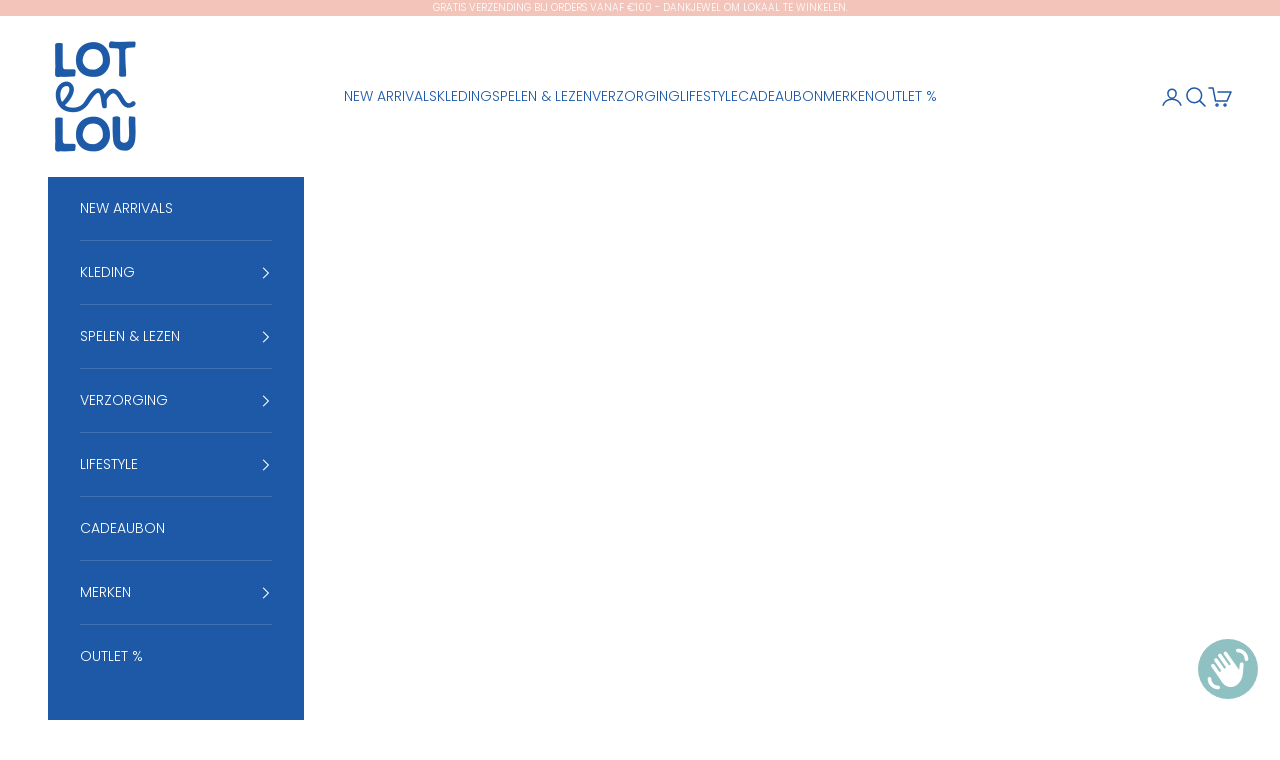

--- FILE ---
content_type: text/html; charset=utf-8
request_url: https://lotenlou.be/products/stratier-kraskaart-meter
body_size: 27418
content:
<!doctype html>

<html lang="nl" dir="ltr">
  <head>
    <meta charset="utf-8">
    <meta name="viewport" content="width=device-width, initial-scale=1.0, height=device-height, minimum-scale=1.0, maximum-scale=5.0">

    <title>Stratier - kraskaart - wil je mijn meter zijn?</title><meta name="description" content="Er zijn zo van die momenten in het leven die je op een originele manier wil delen met je familie, vrienden,... Bijvoorbeeld: het meterschap. Laat de toekomstige meter van je kind het geweldige nieuws ontdekken via deze kraskaart... Kras het gouden laagje weg en ontdek de gouden boodschap die je leven zal veranderen! - "><link rel="canonical" href="https://lotenlou.be/products/stratier-kraskaart-meter"><link rel="shortcut icon" href="//lotenlou.be/cdn/shop/files/Favicon.png?v=1760901780&width=96">
      <link rel="apple-touch-icon" href="//lotenlou.be/cdn/shop/files/Favicon.png?v=1760901780&width=180"><link rel="preconnect" href="https://fonts.shopifycdn.com" crossorigin><link rel="preload" href="//lotenlou.be/cdn/fonts/poppins/poppins_n3.05f58335c3209cce17da4f1f1ab324ebe2982441.woff2" as="font" type="font/woff2" crossorigin><link rel="preload" href="//lotenlou.be/cdn/fonts/poppins/poppins_n3.05f58335c3209cce17da4f1f1ab324ebe2982441.woff2" as="font" type="font/woff2" crossorigin><meta property="og:type" content="product">
  <meta property="og:title" content="Stratier - kraskaart - wil je mijn meter zijn?">
  <meta property="product:price:amount" content="5,95">
  <meta property="product:price:currency" content="EUR">
  <meta property="product:availability" content="in stock"><meta property="og:image" content="http://lotenlou.be/cdn/shop/files/kras13_900x_jpg.webp?v=1701103946&width=2048">
  <meta property="og:image:secure_url" content="https://lotenlou.be/cdn/shop/files/kras13_900x_jpg.webp?v=1701103946&width=2048">
  <meta property="og:image:width" content="900">
  <meta property="og:image:height" content="900"><meta property="og:description" content="Er zijn zo van die momenten in het leven die je op een originele manier wil delen met je familie, vrienden,... Bijvoorbeeld: het meterschap. Laat de toekomstige meter van je kind het geweldige nieuws ontdekken via deze kraskaart... Kras het gouden laagje weg en ontdek de gouden boodschap die je leven zal veranderen! - "><meta property="og:url" content="https://lotenlou.be/products/stratier-kraskaart-meter">
<meta property="og:site_name" content="LOT en LOU"><meta name="twitter:card" content="summary"><meta name="twitter:title" content="Stratier - kraskaart - wil je mijn meter zijn?">
  <meta name="twitter:description" content="Er zijn zo van die momenten in het leven die je op een originele manier wil delen met je familie, vrienden,... Bijvoorbeeld: het meterschap. Laat de toekomstige meter van je kind het geweldige nieuws ontdekken via deze kraskaart... Kras het gouden laagje weg en ontdek de gouden boodschap die je leven zal veranderen!
- A5 kaart incl zwarte classy omslag- made in belgium"><meta name="twitter:image" content="https://lotenlou.be/cdn/shop/files/kras13_900x_jpg.webp?crop=center&height=1200&v=1701103946&width=1200">
  <meta name="twitter:image:alt" content=""><script async crossorigin fetchpriority="high" src="/cdn/shopifycloud/importmap-polyfill/es-modules-shim.2.4.0.js"></script>
<script type="application/ld+json">{"@context":"http:\/\/schema.org\/","@id":"\/products\/stratier-kraskaart-meter#product","@type":"Product","brand":{"@type":"Brand","name":"STRATIER"},"category":"Boeken","description":"Er zijn zo van die momenten in het leven die je op een originele manier wil delen met je familie, vrienden,... Bijvoorbeeld: het meterschap. Laat de toekomstige meter van je kind het geweldige nieuws ontdekken via deze kraskaart... Kras het gouden laagje weg en ontdek de gouden boodschap die je leven zal veranderen!\n- A5 kaart incl zwarte classy omslag- made in belgium","gtin":"70239836","image":"https:\/\/lotenlou.be\/cdn\/shop\/files\/kras13_900x_jpg.webp?v=1701103946\u0026width=1920","name":"Stratier - kraskaart - wil je mijn meter zijn?","offers":{"@id":"\/products\/stratier-kraskaart-meter?variant=47362770239836#offer","@type":"Offer","availability":"http:\/\/schema.org\/InStock","price":"5.95","priceCurrency":"EUR","url":"https:\/\/lotenlou.be\/products\/stratier-kraskaart-meter?variant=47362770239836"},"url":"https:\/\/lotenlou.be\/products\/stratier-kraskaart-meter"}</script><script type="application/ld+json">
  {
    "@context": "https://schema.org",
    "@type": "BreadcrumbList",
    "itemListElement": [{
        "@type": "ListItem",
        "position": 1,
        "name": "Start",
        "item": "https://lotenlou.be"
      },{
            "@type": "ListItem",
            "position": 2,
            "name": "Stratier - kraskaart - wil je mijn meter zijn?",
            "item": "https://lotenlou.be/products/stratier-kraskaart-meter"
          }]
  }
</script><style>/* Typography (heading) */
  @font-face {
  font-family: Poppins;
  font-weight: 300;
  font-style: normal;
  font-display: fallback;
  src: url("//lotenlou.be/cdn/fonts/poppins/poppins_n3.05f58335c3209cce17da4f1f1ab324ebe2982441.woff2") format("woff2"),
       url("//lotenlou.be/cdn/fonts/poppins/poppins_n3.6971368e1f131d2c8ff8e3a44a36b577fdda3ff5.woff") format("woff");
}

@font-face {
  font-family: Poppins;
  font-weight: 300;
  font-style: italic;
  font-display: fallback;
  src: url("//lotenlou.be/cdn/fonts/poppins/poppins_i3.8536b4423050219f608e17f134fe9ea3b01ed890.woff2") format("woff2"),
       url("//lotenlou.be/cdn/fonts/poppins/poppins_i3.0f4433ada196bcabf726ed78f8e37e0995762f7f.woff") format("woff");
}

/* Typography (body) */
  @font-face {
  font-family: Poppins;
  font-weight: 300;
  font-style: normal;
  font-display: fallback;
  src: url("//lotenlou.be/cdn/fonts/poppins/poppins_n3.05f58335c3209cce17da4f1f1ab324ebe2982441.woff2") format("woff2"),
       url("//lotenlou.be/cdn/fonts/poppins/poppins_n3.6971368e1f131d2c8ff8e3a44a36b577fdda3ff5.woff") format("woff");
}

@font-face {
  font-family: Poppins;
  font-weight: 300;
  font-style: italic;
  font-display: fallback;
  src: url("//lotenlou.be/cdn/fonts/poppins/poppins_i3.8536b4423050219f608e17f134fe9ea3b01ed890.woff2") format("woff2"),
       url("//lotenlou.be/cdn/fonts/poppins/poppins_i3.0f4433ada196bcabf726ed78f8e37e0995762f7f.woff") format("woff");
}

@font-face {
  font-family: Poppins;
  font-weight: 400;
  font-style: normal;
  font-display: fallback;
  src: url("//lotenlou.be/cdn/fonts/poppins/poppins_n4.0ba78fa5af9b0e1a374041b3ceaadf0a43b41362.woff2") format("woff2"),
       url("//lotenlou.be/cdn/fonts/poppins/poppins_n4.214741a72ff2596839fc9760ee7a770386cf16ca.woff") format("woff");
}

@font-face {
  font-family: Poppins;
  font-weight: 400;
  font-style: italic;
  font-display: fallback;
  src: url("//lotenlou.be/cdn/fonts/poppins/poppins_i4.846ad1e22474f856bd6b81ba4585a60799a9f5d2.woff2") format("woff2"),
       url("//lotenlou.be/cdn/fonts/poppins/poppins_i4.56b43284e8b52fc64c1fd271f289a39e8477e9ec.woff") format("woff");
}

:root {
    /* Container */
    --container-max-width: 100%;
    --container-xxs-max-width: 27.5rem; /* 440px */
    --container-xs-max-width: 42.5rem; /* 680px */
    --container-sm-max-width: 61.25rem; /* 980px */
    --container-md-max-width: 71.875rem; /* 1150px */
    --container-lg-max-width: 78.75rem; /* 1260px */
    --container-xl-max-width: 85rem; /* 1360px */
    --container-gutter: 1.25rem;

    --section-vertical-spacing: 2rem;
    --section-vertical-spacing-tight:2rem;

    --section-stack-gap:1.5rem;
    --section-stack-gap-tight:1.5rem;

    /* Form settings */
    --form-gap: 1.25rem; /* Gap between fieldset and submit button */
    --fieldset-gap: 1rem; /* Gap between each form input within a fieldset */
    --form-control-gap: 0.625rem; /* Gap between input and label (ignored for floating label) */
    --checkbox-control-gap: 0.75rem; /* Horizontal gap between checkbox and its associated label */
    --input-padding-block: 0.65rem; /* Vertical padding for input, textarea and native select */
    --input-padding-inline: 0.8rem; /* Horizontal padding for input, textarea and native select */
    --checkbox-size: 0.875rem; /* Size (width and height) for checkbox */

    /* Other sizes */
    --sticky-area-height: calc(var(--announcement-bar-is-sticky, 0) * var(--announcement-bar-height, 0px) + var(--header-is-sticky, 0) * var(--header-is-visible, 1) * var(--header-height, 0px));

    /* RTL support */
    --transform-logical-flip: 1;
    --transform-origin-start: left;
    --transform-origin-end: right;

    /**
     * ---------------------------------------------------------------------
     * TYPOGRAPHY
     * ---------------------------------------------------------------------
     */

    /* Font properties */
    --heading-font-family: Poppins, sans-serif;
    --heading-font-weight: 300;
    --heading-font-style: normal;
    --heading-text-transform: normal;
    --heading-letter-spacing: 0.18em;
    --text-font-family: Poppins, sans-serif;
    --text-font-weight: 300;
    --text-font-style: normal;
    --text-letter-spacing: 0.0em;
    --button-font: var(--heading-font-style) var(--heading-font-weight) var(--text-sm) / 1.65 var(--heading-font-family);
    --button-text-transform: normal;
    --button-letter-spacing: 0.18em;

    /* Font sizes */--text-heading-size-factor: 1;
    --text-h1: max(0.6875rem, clamp(1.375rem, 1.146341463414634rem + 0.975609756097561vw, 2rem) * var(--text-heading-size-factor));
    --text-h2: max(0.6875rem, clamp(1.25rem, 1.0670731707317074rem + 0.7804878048780488vw, 1.75rem) * var(--text-heading-size-factor));
    --text-h3: max(0.6875rem, clamp(1.125rem, 1.0335365853658536rem + 0.3902439024390244vw, 1.375rem) * var(--text-heading-size-factor));
    --text-h4: max(0.6875rem, clamp(1rem, 0.9542682926829268rem + 0.1951219512195122vw, 1.125rem) * var(--text-heading-size-factor));
    --text-h5: calc(0.875rem * var(--text-heading-size-factor));
    --text-h6: calc(0.75rem * var(--text-heading-size-factor));

    --text-xs: 0.75rem;
    --text-sm: 0.8125rem;
    --text-base: 0.875rem;
    --text-lg: 1.0rem;
    --text-xl: 1.125rem;

    /* Rounded variables (used for border radius) */
    --rounded-full: 9999px;
    --button-border-radius: 0.0rem;
    --input-border-radius: 0.0rem;

    /* Box shadow */
    --shadow-sm: 0 2px 8px rgb(0 0 0 / 0.05);
    --shadow: 0 5px 15px rgb(0 0 0 / 0.05);
    --shadow-md: 0 5px 30px rgb(0 0 0 / 0.05);
    --shadow-block: px px px rgb(var(--text-primary) / 0.0);

    /**
     * ---------------------------------------------------------------------
     * OTHER
     * ---------------------------------------------------------------------
     */

    --checkmark-svg-url: url(//lotenlou.be/cdn/shop/t/9/assets/checkmark.svg?v=77552481021870063511760038092);
    --cursor-zoom-in-svg-url: url(//lotenlou.be/cdn/shop/t/9/assets/cursor-zoom-in.svg?v=71810715915263419741760897506);
  }

  [dir="rtl"]:root {
    /* RTL support */
    --transform-logical-flip: -1;
    --transform-origin-start: right;
    --transform-origin-end: left;
  }

  @media screen and (min-width: 700px) {
    :root {
      /* Typography (font size) */
      --text-xs: 0.75rem;
      --text-sm: 0.8125rem;
      --text-base: 0.875rem;
      --text-lg: 1.0rem;
      --text-xl: 1.25rem;

      /* Spacing settings */
      --container-gutter: 2rem;
    }
  }

  @media screen and (min-width: 1000px) {
    :root {
      /* Spacing settings */
      --container-gutter: 3rem;

      --section-vertical-spacing: 3rem;
      --section-vertical-spacing-tight: 3rem;

      --section-stack-gap:2.25rem;
      --section-stack-gap-tight:2.25rem;
    }
  }:root {/* Overlay used for modal */
    --page-overlay: 0 0 0 / 0.4;

    /* We use the first scheme background as default */
    --page-background: ;

    /* Product colors */
    --on-sale-text: 29 89 166;
    --on-sale-badge-background: 29 89 166;
    --on-sale-badge-text: 255 255 255;
    --sold-out-badge-background: 167 83 69;
    --sold-out-badge-text: 255 255 255;
    --custom-badge-background: 167 83 69;
    --custom-badge-text: 255 255 255;
    --star-color: 255 232 46;

    /* Status colors */
    --success-background: 252 243 241;
    --success-text: 242 196 186;
    --warning-background: 228 235 244;
    --warning-text: 29 89 166;
    --error-background: 255 249 205;
    --error-text: 255 232 46;
  }.color-scheme--scheme-1 {
      /* Color settings */--accent: 29 89 166;
      --text-color: 29 89 166;
      --background: 255 255 255 / 1.0;
      --background-without-opacity: 255 255 255;
      --background-gradient: ;--border-color: 221 230 242;/* Button colors */
      --button-background: 29 89 166;
      --button-text-color: 255 255 255;

      /* Circled buttons */
      --circle-button-background: 255 255 255;
      --circle-button-text-color: 28 28 28;
    }.shopify-section:has(.section-spacing.color-scheme--bg-54922f2e920ba8346f6dc0fba343d673) + .shopify-section:has(.section-spacing.color-scheme--bg-54922f2e920ba8346f6dc0fba343d673:not(.bordered-section)) .section-spacing {
      padding-block-start: 0;
    }.color-scheme--scheme-2 {
      /* Color settings */--accent: 0 0 0;
      --text-color: 255 255 255;
      --background: 29 89 166 / 1.0;
      --background-without-opacity: 29 89 166;
      --background-gradient: ;--border-color: 63 114 179;/* Button colors */
      --button-background: 0 0 0;
      --button-text-color: 255 255 255;

      /* Circled buttons */
      --circle-button-background: 255 255 255;
      --circle-button-text-color: 143 193 194;
    }.shopify-section:has(.section-spacing.color-scheme--bg-11718034b176cb43a1fef9aebd916873) + .shopify-section:has(.section-spacing.color-scheme--bg-11718034b176cb43a1fef9aebd916873:not(.bordered-section)) .section-spacing {
      padding-block-start: 0;
    }.color-scheme--scheme-3 {
      /* Color settings */--accent: 255 255 255;
      --text-color: 255 255 255;
      --background: 242 196 186 / 1.0;
      --background-without-opacity: 242 196 186;
      --background-gradient: ;--border-color: 244 205 196;/* Button colors */
      --button-background: 255 255 255;
      --button-text-color: 28 28 28;

      /* Circled buttons */
      --circle-button-background: 255 255 255;
      --circle-button-text-color: 28 28 28;
    }.shopify-section:has(.section-spacing.color-scheme--bg-8b54ff50f02f33bd4b740a663847f73e) + .shopify-section:has(.section-spacing.color-scheme--bg-8b54ff50f02f33bd4b740a663847f73e:not(.bordered-section)) .section-spacing {
      padding-block-start: 0;
    }.color-scheme--scheme-4 {
      /* Color settings */--accent: 0 0 0;
      --text-color: 255 255 255;
      --background: 0 0 0 / 0.0;
      --background-without-opacity: 0 0 0;
      --background-gradient: ;--border-color: 255 255 255;/* Button colors */
      --button-background: 0 0 0;
      --button-text-color: 28 28 28;

      /* Circled buttons */
      --circle-button-background: 255 255 255;
      --circle-button-text-color: 28 28 28;
    }.shopify-section:has(.section-spacing.color-scheme--bg-3671eee015764974ee0aef1536023e0f) + .shopify-section:has(.section-spacing.color-scheme--bg-3671eee015764974ee0aef1536023e0f:not(.bordered-section)) .section-spacing {
      padding-block-start: 0;
    }.color-scheme--scheme-57ded834-3ec4-4884-8cac-46414ee5a094 {
      /* Color settings */--accent: 29 89 166;
      --text-color: 48 48 48;
      --background: 255 255 255 / 1.0;
      --background-without-opacity: 255 255 255;
      --background-gradient: ;--border-color: 224 224 224;/* Button colors */
      --button-background: 29 89 166;
      --button-text-color: 255 255 255;

      /* Circled buttons */
      --circle-button-background: 255 255 255;
      --circle-button-text-color: 28 28 28;
    }.shopify-section:has(.section-spacing.color-scheme--bg-54922f2e920ba8346f6dc0fba343d673) + .shopify-section:has(.section-spacing.color-scheme--bg-54922f2e920ba8346f6dc0fba343d673:not(.bordered-section)) .section-spacing {
      padding-block-start: 0;
    }.color-scheme--dialog {
      /* Color settings */--accent: 29 89 166;
      --text-color: 29 89 166;
      --background: 255 255 255 / 1.0;
      --background-without-opacity: 255 255 255;
      --background-gradient: ;--border-color: 221 230 242;/* Button colors */
      --button-background: 29 89 166;
      --button-text-color: 255 255 255;

      /* Circled buttons */
      --circle-button-background: 255 255 255;
      --circle-button-text-color: 28 28 28;
    }
</style><script>
  // This allows to expose several variables to the global scope, to be used in scripts
  window.themeVariables = {
    settings: {
      showPageTransition: null,
      pageType: "product",
      moneyFormat: "€{{amount_with_comma_separator}}",
      moneyWithCurrencyFormat: "€{{amount_with_comma_separator}} EUR",
      currencyCodeEnabled: false,
      cartType: "drawer",
      staggerMenuApparition: true
    },

    strings: {
      addedToCart: "Toegevoegd aan je winkelwagen!",
      closeGallery: "Galerie sluiten",
      zoomGallery: "In-\/uitzoomen",
      errorGallery: "Afbeelding kan niet worden geladen",
      shippingEstimatorNoResults: "Sorry, we verzenden niet naar je adres.",
      shippingEstimatorOneResult: "Er is één verzendtarief voor je adres:",
      shippingEstimatorMultipleResults: "Er zijn meerdere verzendtarieven voor je adres:",
      shippingEstimatorError: "Er zijn een of meer fouten opgetreden bij het ophalen van de verzendtarieven:",
      next: "Volgende",
      previous: "Vorige"
    },

    mediaQueries: {
      'sm': 'screen and (min-width: 700px)',
      'md': 'screen and (min-width: 1000px)',
      'lg': 'screen and (min-width: 1150px)',
      'xl': 'screen and (min-width: 1400px)',
      '2xl': 'screen and (min-width: 1600px)',
      'sm-max': 'screen and (max-width: 699px)',
      'md-max': 'screen and (max-width: 999px)',
      'lg-max': 'screen and (max-width: 1149px)',
      'xl-max': 'screen and (max-width: 1399px)',
      '2xl-max': 'screen and (max-width: 1599px)',
      'motion-safe': '(prefers-reduced-motion: no-preference)',
      'motion-reduce': '(prefers-reduced-motion: reduce)',
      'supports-hover': 'screen and (pointer: fine)',
      'supports-touch': 'screen and (hover: none)'
    }
  };</script><script type="importmap">{
        "imports": {
          "vendor": "//lotenlou.be/cdn/shop/t/9/assets/vendor.min.js?v=118757129943152772801760038074",
          "theme": "//lotenlou.be/cdn/shop/t/9/assets/theme.js?v=101968322525841978421760038073",
          "photoswipe": "//lotenlou.be/cdn/shop/t/9/assets/photoswipe.min.js?v=13374349288281597431760038071"
        }
      }
    </script>

    <script type="module" src="//lotenlou.be/cdn/shop/t/9/assets/vendor.min.js?v=118757129943152772801760038074"></script>
    <script type="module" src="//lotenlou.be/cdn/shop/t/9/assets/theme.js?v=101968322525841978421760038073"></script>

    <script>window.performance && window.performance.mark && window.performance.mark('shopify.content_for_header.start');</script><meta name="google-site-verification" content="AsdDMeop5opguvcipgY0OGhzbzWmTATOwCg9l9D5lcs">
<meta name="facebook-domain-verification" content="k8ee2bm94zn87dry8kzhcw9lunnqiy">
<meta id="shopify-digital-wallet" name="shopify-digital-wallet" content="/55103455316/digital_wallets/dialog">
<link rel="alternate" type="application/json+oembed" href="https://lotenlou.be/products/stratier-kraskaart-meter.oembed">
<script async="async" src="/checkouts/internal/preloads.js?locale=nl-BE"></script>
<script id="shopify-features" type="application/json">{"accessToken":"2484e077077861e45c614ab79fc158ab","betas":["rich-media-storefront-analytics"],"domain":"lotenlou.be","predictiveSearch":true,"shopId":55103455316,"locale":"nl"}</script>
<script>var Shopify = Shopify || {};
Shopify.shop = "lot-en-lou.myshopify.com";
Shopify.locale = "nl";
Shopify.currency = {"active":"EUR","rate":"1.0"};
Shopify.country = "BE";
Shopify.theme = {"name":"Bijgewerkte kopie van Bijgewerkte kopie van Pre...","id":187834270044,"schema_name":"Prestige","schema_version":"10.10.1","theme_store_id":855,"role":"main"};
Shopify.theme.handle = "null";
Shopify.theme.style = {"id":null,"handle":null};
Shopify.cdnHost = "lotenlou.be/cdn";
Shopify.routes = Shopify.routes || {};
Shopify.routes.root = "/";</script>
<script type="module">!function(o){(o.Shopify=o.Shopify||{}).modules=!0}(window);</script>
<script>!function(o){function n(){var o=[];function n(){o.push(Array.prototype.slice.apply(arguments))}return n.q=o,n}var t=o.Shopify=o.Shopify||{};t.loadFeatures=n(),t.autoloadFeatures=n()}(window);</script>
<script id="shop-js-analytics" type="application/json">{"pageType":"product"}</script>
<script defer="defer" async type="module" src="//lotenlou.be/cdn/shopifycloud/shop-js/modules/v2/client.init-shop-cart-sync_QuNGV0FJ.nl.esm.js"></script>
<script defer="defer" async type="module" src="//lotenlou.be/cdn/shopifycloud/shop-js/modules/v2/chunk.common_Q_rvAlK_.esm.js"></script>
<script type="module">
  await import("//lotenlou.be/cdn/shopifycloud/shop-js/modules/v2/client.init-shop-cart-sync_QuNGV0FJ.nl.esm.js");
await import("//lotenlou.be/cdn/shopifycloud/shop-js/modules/v2/chunk.common_Q_rvAlK_.esm.js");

  window.Shopify.SignInWithShop?.initShopCartSync?.({"fedCMEnabled":true,"windoidEnabled":true});

</script>
<script id="__st">var __st={"a":55103455316,"offset":3600,"reqid":"a7e93f98-a280-4b5b-ae39-7cc768dd39ba-1765713121","pageurl":"lotenlou.be\/products\/stratier-kraskaart-meter","u":"835d9812f830","p":"product","rtyp":"product","rid":8638768120156};</script>
<script>window.ShopifyPaypalV4VisibilityTracking = true;</script>
<script id="captcha-bootstrap">!function(){'use strict';const t='contact',e='account',n='new_comment',o=[[t,t],['blogs',n],['comments',n],[t,'customer']],c=[[e,'customer_login'],[e,'guest_login'],[e,'recover_customer_password'],[e,'create_customer']],r=t=>t.map((([t,e])=>`form[action*='/${t}']:not([data-nocaptcha='true']) input[name='form_type'][value='${e}']`)).join(','),a=t=>()=>t?[...document.querySelectorAll(t)].map((t=>t.form)):[];function s(){const t=[...o],e=r(t);return a(e)}const i='password',u='form_key',d=['recaptcha-v3-token','g-recaptcha-response','h-captcha-response',i],f=()=>{try{return window.sessionStorage}catch{return}},m='__shopify_v',_=t=>t.elements[u];function p(t,e,n=!1){try{const o=window.sessionStorage,c=JSON.parse(o.getItem(e)),{data:r}=function(t){const{data:e,action:n}=t;return t[m]||n?{data:e,action:n}:{data:t,action:n}}(c);for(const[e,n]of Object.entries(r))t.elements[e]&&(t.elements[e].value=n);n&&o.removeItem(e)}catch(o){console.error('form repopulation failed',{error:o})}}const l='form_type',E='cptcha';function T(t){t.dataset[E]=!0}const w=window,h=w.document,L='Shopify',v='ce_forms',y='captcha';let A=!1;((t,e)=>{const n=(g='f06e6c50-85a8-45c8-87d0-21a2b65856fe',I='https://cdn.shopify.com/shopifycloud/storefront-forms-hcaptcha/ce_storefront_forms_captcha_hcaptcha.v1.5.2.iife.js',D={infoText:'Beschermd door hCaptcha',privacyText:'Privacy',termsText:'Voorwaarden'},(t,e,n)=>{const o=w[L][v],c=o.bindForm;if(c)return c(t,g,e,D).then(n);var r;o.q.push([[t,g,e,D],n]),r=I,A||(h.body.append(Object.assign(h.createElement('script'),{id:'captcha-provider',async:!0,src:r})),A=!0)});var g,I,D;w[L]=w[L]||{},w[L][v]=w[L][v]||{},w[L][v].q=[],w[L][y]=w[L][y]||{},w[L][y].protect=function(t,e){n(t,void 0,e),T(t)},Object.freeze(w[L][y]),function(t,e,n,w,h,L){const[v,y,A,g]=function(t,e,n){const i=e?o:[],u=t?c:[],d=[...i,...u],f=r(d),m=r(i),_=r(d.filter((([t,e])=>n.includes(e))));return[a(f),a(m),a(_),s()]}(w,h,L),I=t=>{const e=t.target;return e instanceof HTMLFormElement?e:e&&e.form},D=t=>v().includes(t);t.addEventListener('submit',(t=>{const e=I(t);if(!e)return;const n=D(e)&&!e.dataset.hcaptchaBound&&!e.dataset.recaptchaBound,o=_(e),c=g().includes(e)&&(!o||!o.value);(n||c)&&t.preventDefault(),c&&!n&&(function(t){try{if(!f())return;!function(t){const e=f();if(!e)return;const n=_(t);if(!n)return;const o=n.value;o&&e.removeItem(o)}(t);const e=Array.from(Array(32),(()=>Math.random().toString(36)[2])).join('');!function(t,e){_(t)||t.append(Object.assign(document.createElement('input'),{type:'hidden',name:u})),t.elements[u].value=e}(t,e),function(t,e){const n=f();if(!n)return;const o=[...t.querySelectorAll(`input[type='${i}']`)].map((({name:t})=>t)),c=[...d,...o],r={};for(const[a,s]of new FormData(t).entries())c.includes(a)||(r[a]=s);n.setItem(e,JSON.stringify({[m]:1,action:t.action,data:r}))}(t,e)}catch(e){console.error('failed to persist form',e)}}(e),e.submit())}));const S=(t,e)=>{t&&!t.dataset[E]&&(n(t,e.some((e=>e===t))),T(t))};for(const o of['focusin','change'])t.addEventListener(o,(t=>{const e=I(t);D(e)&&S(e,y())}));const B=e.get('form_key'),M=e.get(l),P=B&&M;t.addEventListener('DOMContentLoaded',(()=>{const t=y();if(P)for(const e of t)e.elements[l].value===M&&p(e,B);[...new Set([...A(),...v().filter((t=>'true'===t.dataset.shopifyCaptcha))])].forEach((e=>S(e,t)))}))}(h,new URLSearchParams(w.location.search),n,t,e,['guest_login'])})(!0,!0)}();</script>
<script integrity="sha256-52AcMU7V7pcBOXWImdc/TAGTFKeNjmkeM1Pvks/DTgc=" data-source-attribution="shopify.loadfeatures" defer="defer" src="//lotenlou.be/cdn/shopifycloud/storefront/assets/storefront/load_feature-81c60534.js" crossorigin="anonymous"></script>
<script data-source-attribution="shopify.dynamic_checkout.dynamic.init">var Shopify=Shopify||{};Shopify.PaymentButton=Shopify.PaymentButton||{isStorefrontPortableWallets:!0,init:function(){window.Shopify.PaymentButton.init=function(){};var t=document.createElement("script");t.src="https://lotenlou.be/cdn/shopifycloud/portable-wallets/latest/portable-wallets.nl.js",t.type="module",document.head.appendChild(t)}};
</script>
<script data-source-attribution="shopify.dynamic_checkout.buyer_consent">
  function portableWalletsHideBuyerConsent(e){var t=document.getElementById("shopify-buyer-consent"),n=document.getElementById("shopify-subscription-policy-button");t&&n&&(t.classList.add("hidden"),t.setAttribute("aria-hidden","true"),n.removeEventListener("click",e))}function portableWalletsShowBuyerConsent(e){var t=document.getElementById("shopify-buyer-consent"),n=document.getElementById("shopify-subscription-policy-button");t&&n&&(t.classList.remove("hidden"),t.removeAttribute("aria-hidden"),n.addEventListener("click",e))}window.Shopify?.PaymentButton&&(window.Shopify.PaymentButton.hideBuyerConsent=portableWalletsHideBuyerConsent,window.Shopify.PaymentButton.showBuyerConsent=portableWalletsShowBuyerConsent);
</script>
<script data-source-attribution="shopify.dynamic_checkout.cart.bootstrap">document.addEventListener("DOMContentLoaded",(function(){function t(){return document.querySelector("shopify-accelerated-checkout-cart, shopify-accelerated-checkout")}if(t())Shopify.PaymentButton.init();else{new MutationObserver((function(e,n){t()&&(Shopify.PaymentButton.init(),n.disconnect())})).observe(document.body,{childList:!0,subtree:!0})}}));
</script>
<script id='scb4127' type='text/javascript' async='' src='https://lotenlou.be/cdn/shopifycloud/privacy-banner/storefront-banner.js'></script>
<script>window.performance && window.performance.mark && window.performance.mark('shopify.content_for_header.end');</script>
<link href="//lotenlou.be/cdn/shop/t/9/assets/theme.aio.min.css?v=153002433258678615821760935810" rel="stylesheet" type="text/css" media="all" /><!-- BEGIN app block: shopify://apps/klaviyo-email-marketing-sms/blocks/klaviyo-onsite-embed/2632fe16-c075-4321-a88b-50b567f42507 -->












  <script async src="https://static.klaviyo.com/onsite/js/S2z3mc/klaviyo.js?company_id=S2z3mc"></script>
  <script>!function(){if(!window.klaviyo){window._klOnsite=window._klOnsite||[];try{window.klaviyo=new Proxy({},{get:function(n,i){return"push"===i?function(){var n;(n=window._klOnsite).push.apply(n,arguments)}:function(){for(var n=arguments.length,o=new Array(n),w=0;w<n;w++)o[w]=arguments[w];var t="function"==typeof o[o.length-1]?o.pop():void 0,e=new Promise((function(n){window._klOnsite.push([i].concat(o,[function(i){t&&t(i),n(i)}]))}));return e}}})}catch(n){window.klaviyo=window.klaviyo||[],window.klaviyo.push=function(){var n;(n=window._klOnsite).push.apply(n,arguments)}}}}();</script>

  
    <script id="viewed_product">
      if (item == null) {
        var _learnq = _learnq || [];

        var MetafieldReviews = null
        var MetafieldYotpoRating = null
        var MetafieldYotpoCount = null
        var MetafieldLooxRating = null
        var MetafieldLooxCount = null
        var okendoProduct = null
        var okendoProductReviewCount = null
        var okendoProductReviewAverageValue = null
        try {
          // The following fields are used for Customer Hub recently viewed in order to add reviews.
          // This information is not part of __kla_viewed. Instead, it is part of __kla_viewed_reviewed_items
          MetafieldReviews = {};
          MetafieldYotpoRating = null
          MetafieldYotpoCount = null
          MetafieldLooxRating = null
          MetafieldLooxCount = null

          okendoProduct = null
          // If the okendo metafield is not legacy, it will error, which then requires the new json formatted data
          if (okendoProduct && 'error' in okendoProduct) {
            okendoProduct = null
          }
          okendoProductReviewCount = okendoProduct ? okendoProduct.reviewCount : null
          okendoProductReviewAverageValue = okendoProduct ? okendoProduct.reviewAverageValue : null
        } catch (error) {
          console.error('Error in Klaviyo onsite reviews tracking:', error);
        }

        var item = {
          Name: "Stratier - kraskaart - wil je mijn meter zijn?",
          ProductID: 8638768120156,
          Categories: ["BEST VERKOPENDE PRODUCTEN","Cadeautjes onder 10€","CADEAUTJES TOT €15","LIFESTYLE","NIEUWE PRODUCTEN","PAPIERWAREN","STRATIER","VOOR MAMA","ZWANGERSCHAP"],
          ImageURL: "https://lotenlou.be/cdn/shop/files/kras13_900x_jpg_grande.webp?v=1701103946",
          URL: "https://lotenlou.be/products/stratier-kraskaart-meter",
          Brand: "STRATIER",
          Price: "€5,95",
          Value: "5,95",
          CompareAtPrice: "€0,00"
        };
        _learnq.push(['track', 'Viewed Product', item]);
        _learnq.push(['trackViewedItem', {
          Title: item.Name,
          ItemId: item.ProductID,
          Categories: item.Categories,
          ImageUrl: item.ImageURL,
          Url: item.URL,
          Metadata: {
            Brand: item.Brand,
            Price: item.Price,
            Value: item.Value,
            CompareAtPrice: item.CompareAtPrice
          },
          metafields:{
            reviews: MetafieldReviews,
            yotpo:{
              rating: MetafieldYotpoRating,
              count: MetafieldYotpoCount,
            },
            loox:{
              rating: MetafieldLooxRating,
              count: MetafieldLooxCount,
            },
            okendo: {
              rating: okendoProductReviewAverageValue,
              count: okendoProductReviewCount,
            }
          }
        }]);
      }
    </script>
  




  <script>
    window.klaviyoReviewsProductDesignMode = false
  </script>







<!-- END app block --><script src="https://cdn.shopify.com/extensions/7bc9bb47-adfa-4267-963e-cadee5096caf/inbox-1252/assets/inbox-chat-loader.js" type="text/javascript" defer="defer"></script>
<link href="https://monorail-edge.shopifysvc.com" rel="dns-prefetch">
<script>(function(){if ("sendBeacon" in navigator && "performance" in window) {try {var session_token_from_headers = performance.getEntriesByType('navigation')[0].serverTiming.find(x => x.name == '_s').description;} catch {var session_token_from_headers = undefined;}var session_cookie_matches = document.cookie.match(/_shopify_s=([^;]*)/);var session_token_from_cookie = session_cookie_matches && session_cookie_matches.length === 2 ? session_cookie_matches[1] : "";var session_token = session_token_from_headers || session_token_from_cookie || "";function handle_abandonment_event(e) {var entries = performance.getEntries().filter(function(entry) {return /monorail-edge.shopifysvc.com/.test(entry.name);});if (!window.abandonment_tracked && entries.length === 0) {window.abandonment_tracked = true;var currentMs = Date.now();var navigation_start = performance.timing.navigationStart;var payload = {shop_id: 55103455316,url: window.location.href,navigation_start,duration: currentMs - navigation_start,session_token,page_type: "product"};window.navigator.sendBeacon("https://monorail-edge.shopifysvc.com/v1/produce", JSON.stringify({schema_id: "online_store_buyer_site_abandonment/1.1",payload: payload,metadata: {event_created_at_ms: currentMs,event_sent_at_ms: currentMs}}));}}window.addEventListener('pagehide', handle_abandonment_event);}}());</script>
<script id="web-pixels-manager-setup">(function e(e,d,r,n,o){if(void 0===o&&(o={}),!Boolean(null===(a=null===(i=window.Shopify)||void 0===i?void 0:i.analytics)||void 0===a?void 0:a.replayQueue)){var i,a;window.Shopify=window.Shopify||{};var t=window.Shopify;t.analytics=t.analytics||{};var s=t.analytics;s.replayQueue=[],s.publish=function(e,d,r){return s.replayQueue.push([e,d,r]),!0};try{self.performance.mark("wpm:start")}catch(e){}var l=function(){var e={modern:/Edge?\/(1{2}[4-9]|1[2-9]\d|[2-9]\d{2}|\d{4,})\.\d+(\.\d+|)|Firefox\/(1{2}[4-9]|1[2-9]\d|[2-9]\d{2}|\d{4,})\.\d+(\.\d+|)|Chrom(ium|e)\/(9{2}|\d{3,})\.\d+(\.\d+|)|(Maci|X1{2}).+ Version\/(15\.\d+|(1[6-9]|[2-9]\d|\d{3,})\.\d+)([,.]\d+|)( \(\w+\)|)( Mobile\/\w+|) Safari\/|Chrome.+OPR\/(9{2}|\d{3,})\.\d+\.\d+|(CPU[ +]OS|iPhone[ +]OS|CPU[ +]iPhone|CPU IPhone OS|CPU iPad OS)[ +]+(15[._]\d+|(1[6-9]|[2-9]\d|\d{3,})[._]\d+)([._]\d+|)|Android:?[ /-](13[3-9]|1[4-9]\d|[2-9]\d{2}|\d{4,})(\.\d+|)(\.\d+|)|Android.+Firefox\/(13[5-9]|1[4-9]\d|[2-9]\d{2}|\d{4,})\.\d+(\.\d+|)|Android.+Chrom(ium|e)\/(13[3-9]|1[4-9]\d|[2-9]\d{2}|\d{4,})\.\d+(\.\d+|)|SamsungBrowser\/([2-9]\d|\d{3,})\.\d+/,legacy:/Edge?\/(1[6-9]|[2-9]\d|\d{3,})\.\d+(\.\d+|)|Firefox\/(5[4-9]|[6-9]\d|\d{3,})\.\d+(\.\d+|)|Chrom(ium|e)\/(5[1-9]|[6-9]\d|\d{3,})\.\d+(\.\d+|)([\d.]+$|.*Safari\/(?![\d.]+ Edge\/[\d.]+$))|(Maci|X1{2}).+ Version\/(10\.\d+|(1[1-9]|[2-9]\d|\d{3,})\.\d+)([,.]\d+|)( \(\w+\)|)( Mobile\/\w+|) Safari\/|Chrome.+OPR\/(3[89]|[4-9]\d|\d{3,})\.\d+\.\d+|(CPU[ +]OS|iPhone[ +]OS|CPU[ +]iPhone|CPU IPhone OS|CPU iPad OS)[ +]+(10[._]\d+|(1[1-9]|[2-9]\d|\d{3,})[._]\d+)([._]\d+|)|Android:?[ /-](13[3-9]|1[4-9]\d|[2-9]\d{2}|\d{4,})(\.\d+|)(\.\d+|)|Mobile Safari.+OPR\/([89]\d|\d{3,})\.\d+\.\d+|Android.+Firefox\/(13[5-9]|1[4-9]\d|[2-9]\d{2}|\d{4,})\.\d+(\.\d+|)|Android.+Chrom(ium|e)\/(13[3-9]|1[4-9]\d|[2-9]\d{2}|\d{4,})\.\d+(\.\d+|)|Android.+(UC? ?Browser|UCWEB|U3)[ /]?(15\.([5-9]|\d{2,})|(1[6-9]|[2-9]\d|\d{3,})\.\d+)\.\d+|SamsungBrowser\/(5\.\d+|([6-9]|\d{2,})\.\d+)|Android.+MQ{2}Browser\/(14(\.(9|\d{2,})|)|(1[5-9]|[2-9]\d|\d{3,})(\.\d+|))(\.\d+|)|K[Aa][Ii]OS\/(3\.\d+|([4-9]|\d{2,})\.\d+)(\.\d+|)/},d=e.modern,r=e.legacy,n=navigator.userAgent;return n.match(d)?"modern":n.match(r)?"legacy":"unknown"}(),u="modern"===l?"modern":"legacy",c=(null!=n?n:{modern:"",legacy:""})[u],f=function(e){return[e.baseUrl,"/wpm","/b",e.hashVersion,"modern"===e.buildTarget?"m":"l",".js"].join("")}({baseUrl:d,hashVersion:r,buildTarget:u}),m=function(e){var d=e.version,r=e.bundleTarget,n=e.surface,o=e.pageUrl,i=e.monorailEndpoint;return{emit:function(e){var a=e.status,t=e.errorMsg,s=(new Date).getTime(),l=JSON.stringify({metadata:{event_sent_at_ms:s},events:[{schema_id:"web_pixels_manager_load/3.1",payload:{version:d,bundle_target:r,page_url:o,status:a,surface:n,error_msg:t},metadata:{event_created_at_ms:s}}]});if(!i)return console&&console.warn&&console.warn("[Web Pixels Manager] No Monorail endpoint provided, skipping logging."),!1;try{return self.navigator.sendBeacon.bind(self.navigator)(i,l)}catch(e){}var u=new XMLHttpRequest;try{return u.open("POST",i,!0),u.setRequestHeader("Content-Type","text/plain"),u.send(l),!0}catch(e){return console&&console.warn&&console.warn("[Web Pixels Manager] Got an unhandled error while logging to Monorail."),!1}}}}({version:r,bundleTarget:l,surface:e.surface,pageUrl:self.location.href,monorailEndpoint:e.monorailEndpoint});try{o.browserTarget=l,function(e){var d=e.src,r=e.async,n=void 0===r||r,o=e.onload,i=e.onerror,a=e.sri,t=e.scriptDataAttributes,s=void 0===t?{}:t,l=document.createElement("script"),u=document.querySelector("head"),c=document.querySelector("body");if(l.async=n,l.src=d,a&&(l.integrity=a,l.crossOrigin="anonymous"),s)for(var f in s)if(Object.prototype.hasOwnProperty.call(s,f))try{l.dataset[f]=s[f]}catch(e){}if(o&&l.addEventListener("load",o),i&&l.addEventListener("error",i),u)u.appendChild(l);else{if(!c)throw new Error("Did not find a head or body element to append the script");c.appendChild(l)}}({src:f,async:!0,onload:function(){if(!function(){var e,d;return Boolean(null===(d=null===(e=window.Shopify)||void 0===e?void 0:e.analytics)||void 0===d?void 0:d.initialized)}()){var d=window.webPixelsManager.init(e)||void 0;if(d){var r=window.Shopify.analytics;r.replayQueue.forEach((function(e){var r=e[0],n=e[1],o=e[2];d.publishCustomEvent(r,n,o)})),r.replayQueue=[],r.publish=d.publishCustomEvent,r.visitor=d.visitor,r.initialized=!0}}},onerror:function(){return m.emit({status:"failed",errorMsg:"".concat(f," has failed to load")})},sri:function(e){var d=/^sha384-[A-Za-z0-9+/=]+$/;return"string"==typeof e&&d.test(e)}(c)?c:"",scriptDataAttributes:o}),m.emit({status:"loading"})}catch(e){m.emit({status:"failed",errorMsg:(null==e?void 0:e.message)||"Unknown error"})}}})({shopId: 55103455316,storefrontBaseUrl: "https://lotenlou.be",extensionsBaseUrl: "https://extensions.shopifycdn.com/cdn/shopifycloud/web-pixels-manager",monorailEndpoint: "https://monorail-edge.shopifysvc.com/unstable/produce_batch",surface: "storefront-renderer",enabledBetaFlags: ["2dca8a86"],webPixelsConfigList: [{"id":"1160282460","configuration":"{\"config\":\"{\\\"pixel_id\\\":\\\"G-6PEK366KW2\\\",\\\"target_country\\\":\\\"BE\\\",\\\"gtag_events\\\":[{\\\"type\\\":\\\"begin_checkout\\\",\\\"action_label\\\":\\\"G-6PEK366KW2\\\"},{\\\"type\\\":\\\"search\\\",\\\"action_label\\\":\\\"G-6PEK366KW2\\\"},{\\\"type\\\":\\\"view_item\\\",\\\"action_label\\\":[\\\"G-6PEK366KW2\\\",\\\"MC-J167CKYCB9\\\"]},{\\\"type\\\":\\\"purchase\\\",\\\"action_label\\\":[\\\"G-6PEK366KW2\\\",\\\"MC-J167CKYCB9\\\"]},{\\\"type\\\":\\\"page_view\\\",\\\"action_label\\\":[\\\"G-6PEK366KW2\\\",\\\"MC-J167CKYCB9\\\"]},{\\\"type\\\":\\\"add_payment_info\\\",\\\"action_label\\\":\\\"G-6PEK366KW2\\\"},{\\\"type\\\":\\\"add_to_cart\\\",\\\"action_label\\\":\\\"G-6PEK366KW2\\\"}],\\\"enable_monitoring_mode\\\":false}\"}","eventPayloadVersion":"v1","runtimeContext":"OPEN","scriptVersion":"b2a88bafab3e21179ed38636efcd8a93","type":"APP","apiClientId":1780363,"privacyPurposes":[],"dataSharingAdjustments":{"protectedCustomerApprovalScopes":["read_customer_address","read_customer_email","read_customer_name","read_customer_personal_data","read_customer_phone"]}},{"id":"416907612","configuration":"{\"pixel_id\":\"357694413085668\",\"pixel_type\":\"facebook_pixel\",\"metaapp_system_user_token\":\"-\"}","eventPayloadVersion":"v1","runtimeContext":"OPEN","scriptVersion":"ca16bc87fe92b6042fbaa3acc2fbdaa6","type":"APP","apiClientId":2329312,"privacyPurposes":["ANALYTICS","MARKETING","SALE_OF_DATA"],"dataSharingAdjustments":{"protectedCustomerApprovalScopes":["read_customer_address","read_customer_email","read_customer_name","read_customer_personal_data","read_customer_phone"]}},{"id":"shopify-app-pixel","configuration":"{}","eventPayloadVersion":"v1","runtimeContext":"STRICT","scriptVersion":"0450","apiClientId":"shopify-pixel","type":"APP","privacyPurposes":["ANALYTICS","MARKETING"]},{"id":"shopify-custom-pixel","eventPayloadVersion":"v1","runtimeContext":"LAX","scriptVersion":"0450","apiClientId":"shopify-pixel","type":"CUSTOM","privacyPurposes":["ANALYTICS","MARKETING"]}],isMerchantRequest: false,initData: {"shop":{"name":"LOT en LOU","paymentSettings":{"currencyCode":"EUR"},"myshopifyDomain":"lot-en-lou.myshopify.com","countryCode":"BE","storefrontUrl":"https:\/\/lotenlou.be"},"customer":null,"cart":null,"checkout":null,"productVariants":[{"price":{"amount":5.95,"currencyCode":"EUR"},"product":{"title":"Stratier - kraskaart - wil je mijn meter zijn?","vendor":"STRATIER","id":"8638768120156","untranslatedTitle":"Stratier - kraskaart - wil je mijn meter zijn?","url":"\/products\/stratier-kraskaart-meter","type":"Boeken"},"id":"47362770239836","image":{"src":"\/\/lotenlou.be\/cdn\/shop\/files\/kras13_900x_jpg.webp?v=1701103946"},"sku":null,"title":"Default Title","untranslatedTitle":"Default Title"}],"purchasingCompany":null},},"https://lotenlou.be/cdn","ae1676cfwd2530674p4253c800m34e853cb",{"modern":"","legacy":""},{"shopId":"55103455316","storefrontBaseUrl":"https:\/\/lotenlou.be","extensionBaseUrl":"https:\/\/extensions.shopifycdn.com\/cdn\/shopifycloud\/web-pixels-manager","surface":"storefront-renderer","enabledBetaFlags":"[\"2dca8a86\"]","isMerchantRequest":"false","hashVersion":"ae1676cfwd2530674p4253c800m34e853cb","publish":"custom","events":"[[\"page_viewed\",{}],[\"product_viewed\",{\"productVariant\":{\"price\":{\"amount\":5.95,\"currencyCode\":\"EUR\"},\"product\":{\"title\":\"Stratier - kraskaart - wil je mijn meter zijn?\",\"vendor\":\"STRATIER\",\"id\":\"8638768120156\",\"untranslatedTitle\":\"Stratier - kraskaart - wil je mijn meter zijn?\",\"url\":\"\/products\/stratier-kraskaart-meter\",\"type\":\"Boeken\"},\"id\":\"47362770239836\",\"image\":{\"src\":\"\/\/lotenlou.be\/cdn\/shop\/files\/kras13_900x_jpg.webp?v=1701103946\"},\"sku\":null,\"title\":\"Default Title\",\"untranslatedTitle\":\"Default Title\"}}]]"});</script><script>
  window.ShopifyAnalytics = window.ShopifyAnalytics || {};
  window.ShopifyAnalytics.meta = window.ShopifyAnalytics.meta || {};
  window.ShopifyAnalytics.meta.currency = 'EUR';
  var meta = {"product":{"id":8638768120156,"gid":"gid:\/\/shopify\/Product\/8638768120156","vendor":"STRATIER","type":"Boeken","variants":[{"id":47362770239836,"price":595,"name":"Stratier - kraskaart - wil je mijn meter zijn?","public_title":null,"sku":null}],"remote":false},"page":{"pageType":"product","resourceType":"product","resourceId":8638768120156}};
  for (var attr in meta) {
    window.ShopifyAnalytics.meta[attr] = meta[attr];
  }
</script>
<script class="analytics">
  (function () {
    var customDocumentWrite = function(content) {
      var jquery = null;

      if (window.jQuery) {
        jquery = window.jQuery;
      } else if (window.Checkout && window.Checkout.$) {
        jquery = window.Checkout.$;
      }

      if (jquery) {
        jquery('body').append(content);
      }
    };

    var hasLoggedConversion = function(token) {
      if (token) {
        return document.cookie.indexOf('loggedConversion=' + token) !== -1;
      }
      return false;
    }

    var setCookieIfConversion = function(token) {
      if (token) {
        var twoMonthsFromNow = new Date(Date.now());
        twoMonthsFromNow.setMonth(twoMonthsFromNow.getMonth() + 2);

        document.cookie = 'loggedConversion=' + token + '; expires=' + twoMonthsFromNow;
      }
    }

    var trekkie = window.ShopifyAnalytics.lib = window.trekkie = window.trekkie || [];
    if (trekkie.integrations) {
      return;
    }
    trekkie.methods = [
      'identify',
      'page',
      'ready',
      'track',
      'trackForm',
      'trackLink'
    ];
    trekkie.factory = function(method) {
      return function() {
        var args = Array.prototype.slice.call(arguments);
        args.unshift(method);
        trekkie.push(args);
        return trekkie;
      };
    };
    for (var i = 0; i < trekkie.methods.length; i++) {
      var key = trekkie.methods[i];
      trekkie[key] = trekkie.factory(key);
    }
    trekkie.load = function(config) {
      trekkie.config = config || {};
      trekkie.config.initialDocumentCookie = document.cookie;
      var first = document.getElementsByTagName('script')[0];
      var script = document.createElement('script');
      script.type = 'text/javascript';
      script.onerror = function(e) {
        var scriptFallback = document.createElement('script');
        scriptFallback.type = 'text/javascript';
        scriptFallback.onerror = function(error) {
                var Monorail = {
      produce: function produce(monorailDomain, schemaId, payload) {
        var currentMs = new Date().getTime();
        var event = {
          schema_id: schemaId,
          payload: payload,
          metadata: {
            event_created_at_ms: currentMs,
            event_sent_at_ms: currentMs
          }
        };
        return Monorail.sendRequest("https://" + monorailDomain + "/v1/produce", JSON.stringify(event));
      },
      sendRequest: function sendRequest(endpointUrl, payload) {
        // Try the sendBeacon API
        if (window && window.navigator && typeof window.navigator.sendBeacon === 'function' && typeof window.Blob === 'function' && !Monorail.isIos12()) {
          var blobData = new window.Blob([payload], {
            type: 'text/plain'
          });

          if (window.navigator.sendBeacon(endpointUrl, blobData)) {
            return true;
          } // sendBeacon was not successful

        } // XHR beacon

        var xhr = new XMLHttpRequest();

        try {
          xhr.open('POST', endpointUrl);
          xhr.setRequestHeader('Content-Type', 'text/plain');
          xhr.send(payload);
        } catch (e) {
          console.log(e);
        }

        return false;
      },
      isIos12: function isIos12() {
        return window.navigator.userAgent.lastIndexOf('iPhone; CPU iPhone OS 12_') !== -1 || window.navigator.userAgent.lastIndexOf('iPad; CPU OS 12_') !== -1;
      }
    };
    Monorail.produce('monorail-edge.shopifysvc.com',
      'trekkie_storefront_load_errors/1.1',
      {shop_id: 55103455316,
      theme_id: 187834270044,
      app_name: "storefront",
      context_url: window.location.href,
      source_url: "//lotenlou.be/cdn/s/trekkie.storefront.1a0636ab3186d698599065cb6ce9903ebacdd71a.min.js"});

        };
        scriptFallback.async = true;
        scriptFallback.src = '//lotenlou.be/cdn/s/trekkie.storefront.1a0636ab3186d698599065cb6ce9903ebacdd71a.min.js';
        first.parentNode.insertBefore(scriptFallback, first);
      };
      script.async = true;
      script.src = '//lotenlou.be/cdn/s/trekkie.storefront.1a0636ab3186d698599065cb6ce9903ebacdd71a.min.js';
      first.parentNode.insertBefore(script, first);
    };
    trekkie.load(
      {"Trekkie":{"appName":"storefront","development":false,"defaultAttributes":{"shopId":55103455316,"isMerchantRequest":null,"themeId":187834270044,"themeCityHash":"10391979725468703997","contentLanguage":"nl","currency":"EUR","eventMetadataId":"abf1fef6-13e2-46c6-9f41-db6dd224d70d"},"isServerSideCookieWritingEnabled":true,"monorailRegion":"shop_domain"},"Session Attribution":{},"S2S":{"facebookCapiEnabled":true,"source":"trekkie-storefront-renderer","apiClientId":580111}}
    );

    var loaded = false;
    trekkie.ready(function() {
      if (loaded) return;
      loaded = true;

      window.ShopifyAnalytics.lib = window.trekkie;

      var originalDocumentWrite = document.write;
      document.write = customDocumentWrite;
      try { window.ShopifyAnalytics.merchantGoogleAnalytics.call(this); } catch(error) {};
      document.write = originalDocumentWrite;

      window.ShopifyAnalytics.lib.page(null,{"pageType":"product","resourceType":"product","resourceId":8638768120156,"shopifyEmitted":true});

      var match = window.location.pathname.match(/checkouts\/(.+)\/(thank_you|post_purchase)/)
      var token = match? match[1]: undefined;
      if (!hasLoggedConversion(token)) {
        setCookieIfConversion(token);
        window.ShopifyAnalytics.lib.track("Viewed Product",{"currency":"EUR","variantId":47362770239836,"productId":8638768120156,"productGid":"gid:\/\/shopify\/Product\/8638768120156","name":"Stratier - kraskaart - wil je mijn meter zijn?","price":"5.95","sku":null,"brand":"STRATIER","variant":null,"category":"Boeken","nonInteraction":true,"remote":false},undefined,undefined,{"shopifyEmitted":true});
      window.ShopifyAnalytics.lib.track("monorail:\/\/trekkie_storefront_viewed_product\/1.1",{"currency":"EUR","variantId":47362770239836,"productId":8638768120156,"productGid":"gid:\/\/shopify\/Product\/8638768120156","name":"Stratier - kraskaart - wil je mijn meter zijn?","price":"5.95","sku":null,"brand":"STRATIER","variant":null,"category":"Boeken","nonInteraction":true,"remote":false,"referer":"https:\/\/lotenlou.be\/products\/stratier-kraskaart-meter"});
      }
    });


        var eventsListenerScript = document.createElement('script');
        eventsListenerScript.async = true;
        eventsListenerScript.src = "//lotenlou.be/cdn/shopifycloud/storefront/assets/shop_events_listener-3da45d37.js";
        document.getElementsByTagName('head')[0].appendChild(eventsListenerScript);

})();</script>
<script
  defer
  src="https://lotenlou.be/cdn/shopifycloud/perf-kit/shopify-perf-kit-2.1.2.min.js"
  data-application="storefront-renderer"
  data-shop-id="55103455316"
  data-render-region="gcp-us-east1"
  data-page-type="product"
  data-theme-instance-id="187834270044"
  data-theme-name="Prestige"
  data-theme-version="10.10.1"
  data-monorail-region="shop_domain"
  data-resource-timing-sampling-rate="10"
  data-shs="true"
  data-shs-beacon="true"
  data-shs-export-with-fetch="true"
  data-shs-logs-sample-rate="1"
  data-shs-beacon-endpoint="https://lotenlou.be/api/collect"
></script>
</head>

  

  <body class="features--button-transition features--zoom-image  color-scheme color-scheme--scheme-1"><template id="drawer-default-template">
  <div part="base">
    <div part="overlay"></div>

    <div part="content">
      <header part="header">
        <slot name="header"></slot>

        <dialog-close-button style="display: contents">
          <button type="button" part="close-button tap-area" aria-label="Sluiten"><svg aria-hidden="true" focusable="false" fill="none" width="14" class="icon icon-close" viewBox="0 0 16 16">
      <path d="m1 1 14 14M1 15 15 1" stroke="currentColor" stroke-width="1.5"/>
    </svg>

  </button>
        </dialog-close-button>
      </header>

      <div part="body">
        <slot></slot>
      </div>

      <footer part="footer">
        <slot name="footer"></slot>
      </footer>
    </div>
  </div>
</template><template id="modal-default-template">
  <div part="base">
    <div part="overlay"></div>

    <div part="content">
      <header part="header">
        <slot name="header"></slot>

        <dialog-close-button style="display: contents">
          <button type="button" part="close-button tap-area" aria-label="Sluiten"><svg aria-hidden="true" focusable="false" fill="none" width="14" class="icon icon-close" viewBox="0 0 16 16">
      <path d="m1 1 14 14M1 15 15 1" stroke="currentColor" stroke-width="1.5"/>
    </svg>

  </button>
        </dialog-close-button>
      </header>

      <div part="body">
        <slot></slot>
      </div>
    </div>
  </div>
</template><template id="popover-default-template">
  <div part="base">
    <div part="overlay"></div>

    <div part="content">
      <header part="header">
        <slot name="header"></slot>

        <dialog-close-button style="display: contents">
          <button type="button" part="close-button tap-area" aria-label="Sluiten"><svg aria-hidden="true" focusable="false" fill="none" width="14" class="icon icon-close" viewBox="0 0 16 16">
      <path d="m1 1 14 14M1 15 15 1" stroke="currentColor" stroke-width="1.5"/>
    </svg>

  </button>
        </dialog-close-button>
      </header>

      <div part="body">
        <slot></slot>
      </div>
    </div>
  </div>
</template><template id="header-search-default-template">
  <div part="base">
    <div part="overlay"></div>

    <div part="content">
      <slot></slot>
    </div>
  </div>
</template><template id="video-media-default-template">
  <slot></slot>

  <svg part="play-button" fill="none" width="48" height="48" viewBox="0 0 48 48">
    <path fill-rule="evenodd" clip-rule="evenodd" d="M48 24c0 13.255-10.745 24-24 24S0 37.255 0 24 10.745 0 24 0s24 10.745 24 24Zm-18 0-9-6.6v13.2l9-6.6Z" fill="var(--play-button-background, #ffffff)"/>
  </svg>
</template><loading-bar class="loading-bar" aria-hidden="true"></loading-bar>
    <a href="#main" allow-hash-change class="skip-to-content sr-only">Naar inhoud</a>

    <span id="header-scroll-tracker" style="position: absolute; width: 1px; height: 1px; top: var(--header-scroll-tracker-offset, 10px); left: 0;"></span><!-- BEGIN sections: header-group -->
<aside id="shopify-section-sections--26658555986268__announcement-bar" class="shopify-section shopify-section-group-header-group shopify-section--announcement-bar"><style>
    :root {
      --announcement-bar-is-sticky: 1;}#shopify-section-sections--26658555986268__announcement-bar {
        position: sticky;
        top: 0;
        z-index: 5;
      }

      .shopify-section--header ~ #shopify-section-sections--26658555986268__announcement-bar {
        top: calc(var(--header-is-sticky, 0) * var(--header-height, 0px));
        z-index: 4; /* We have to lower the z-index in case the announcement bar is displayed after the header */
      }#shopify-section-sections--26658555986268__announcement-bar {
      --announcement-bar-font-size: 0.5625rem;
    }

    @media screen and (min-width: 999px) {
      #shopify-section-sections--26658555986268__announcement-bar {
        --announcement-bar-font-size: 0.625rem;
      }
    }
  </style>

  <height-observer variable="announcement-bar">
    <div class="announcement-bar color-scheme color-scheme--scheme-3"><announcement-bar-carousel allow-swipe autoplay="5" id="carousel-sections--26658555986268__announcement-bar" class="announcement-bar__carousel"><p class="prose heading is-selected" >GRATIS VERZENDING BIJ ORDERS VANAF €100 - DANKJEWEL OM LOKAAL TE WINKELEN.</p></announcement-bar-carousel></div>
  </height-observer>

  <script>
    document.documentElement.style.setProperty('--announcement-bar-height', `${document.getElementById('shopify-section-sections--26658555986268__announcement-bar').clientHeight.toFixed(2)}px`);
  </script></aside><header id="shopify-section-sections--26658555986268__header" class="shopify-section shopify-section-group-header-group shopify-section--header"><style>
  :root {
    --header-is-sticky: 0;
  }

  #shopify-section-sections--26658555986268__header {
    --header-grid: "primary-nav logo secondary-nav" / minmax(0, 1fr) auto minmax(0, 1fr);
    --header-padding-block: 1rem;
    --header-transparent-header-text-color: 29 89 166;
    --header-separation-border-color: 29 89 166 / 0.15;

    position: relative;
    z-index: 4;
  }

  @media screen and (min-width: 700px) {
    #shopify-section-sections--26658555986268__header {
      --header-padding-block: 1.2rem;
    }
  }

  @media screen and (min-width: 1000px) {
    #shopify-section-sections--26658555986268__header {--header-grid: "logo primary-nav secondary-nav" / minmax(max-content, 1fr) auto minmax(max-content, 1fr);}
  }#shopify-section-sections--26658555986268__header {
      --header-logo-width: 60px;
    }

    @media screen and (min-width: 700px) {
      #shopify-section-sections--26658555986268__header {
        --header-logo-width: 95px;
      }
    }</style>

<height-observer variable="header">
  <x-header  class="header color-scheme color-scheme--scheme-1">
      <a href="/" class="header__logo"><span class="sr-only">LOT en LOU</span><img src="//lotenlou.be/cdn/shop/files/LOTenLOU_logos_LOTenLOU_wordmark_blue.png?v=1760899767&amp;width=927" alt="LOT en LOU" srcset="//lotenlou.be/cdn/shop/files/LOTenLOU_logos_LOTenLOU_wordmark_blue.png?v=1760899767&amp;width=190 190w, //lotenlou.be/cdn/shop/files/LOTenLOU_logos_LOTenLOU_wordmark_blue.png?v=1760899767&amp;width=285 285w" width="927" height="1198" sizes="95px" class="header__logo-image"></a>
    
<nav class="header__primary-nav header__primary-nav--center" aria-label="Primaire navigatie">
        <button type="button" aria-controls="sidebar-menu" class="md:hidden">
          <span class="sr-only">Menu</span><svg aria-hidden="true" fill="none" focusable="false" width="24" class="header__nav-icon icon icon-hamburger" viewBox="0 0 24 24">
      <path d="M1 19h22M1 12h22M1 5h22" stroke="currentColor" stroke-width="1.5" stroke-linecap="square"/>
    </svg></button><ul class="contents unstyled-list md-max:hidden">

              <li class="header__primary-nav-item" data-title="NEW ARRIVALS"><a href="/collections/new-collection" class="block h6" >NEW ARRIVALS</a></li>

              <li class="header__primary-nav-item" data-title="KLEDING">
                    <mega-menu-disclosure follow-summary-link trigger="hover" class="contents"><details class="header__menu-disclosure">
                      <summary data-follow-link="/collections/kleding" class="h6">KLEDING</summary><div class="mega-menu " ><ul class="mega-menu__linklist unstyled-list"><li class="v-stack justify-items-start gap-5">
          <a href="/collections/kleding-baby-0-24-maand" class="h6">BABY 0-24 MAAND</a><ul class="v-stack gap-2.5 unstyled-list"><li>
                  <a href="/collections/schoenen-slofjes" class="link-faded">BABYSLOFJES</a>
                </li><li>
                  <a href="/collections/kleding-baby-0-24-maand-broekjes-amp-shorts" class="link-faded">BROEKJES & SHORTS</a>
                </li><li>
                  <a href="/collections/jasjes" class="link-faded">JASJES</a>
                </li><li>
                  <a href="/collections/kleding-baby-0-24-maand-kleedjes" class="link-faded">KLEEDJES & ROKJES</a>
                </li><li>
                  <a href="/collections/kleding-baby-0-24-maand-playsuits-amp-onesies" class="link-faded">KRUIPPAKJES & ONESIES</a>
                </li><li>
                  <a href="/collections/rompers" class="link-faded">ROMPERS</a>
                </li><li>
                  <a href="/collections/kleding-baby-0-24-maand-t-shirts-hemden-amp-bloesjes" class="link-faded">T-SHIRTS, HEMDJES & BLOESJES</a>
                </li><li>
                  <a href="/collections/kleding-baby-0-24-maand-truien-amp-vestjes" class="link-faded">TRUIEN & VESTJES</a>
                </li></ul></li><li class="v-stack justify-items-start gap-5">
          <a href="/collections/kleding-kids-2-6-jaar" class="h6">KIDS 2-8 JAAR</a><ul class="v-stack gap-2.5 unstyled-list"><li>
                  <a href="/collections/kleding-kids-2-6-jaar-broeken-amp-shorts" class="link-faded">BROEKEN & SHORTS</a>
                </li><li>
                  <a href="/collections/kleding-kids-2-6-jaar-jassen" class="link-faded">JASSEN</a>
                </li><li>
                  <a href="/collections/kleding-kids-2-6-jaar-jurken-amp-rokken" class="link-faded">JURKEN & ROKKEN</a>
                </li><li>
                  <a href="/collections/ondergoed" class="link-faded">ONDERGOED</a>
                </li><li>
                  <a href="/collections/kleding-kids-2-6-jaar-sweaters-amp-knits" class="link-faded">SWEATERS & KNITS</a>
                </li><li>
                  <a href="/collections/kleding-kids-2-6-jaar-t-shirts-hemden-amp-bloesjes" class="link-faded">T-SHIRTS, HEMDEN & BLOESJES</a>
                </li></ul></li><li class="v-stack justify-items-start gap-5">
          <a href="/collections/kleding-accessoires" class="h6">ACCESSOIRES</a><ul class="v-stack gap-2.5 unstyled-list"><li>
                  <a href="/collections/haaraccessoires" class="link-faded">HAARACCESSOIRES</a>
                </li><li>
                  <a href="/collections/juweeltjes" class="link-faded">JUWELEN EN HORLOGES</a>
                </li><li>
                  <a href="/collections/kousen" class="link-faded">KOUSEN</a>
                </li><li>
                  <a href="/collections/kleding-accessoires-mutsen-amp-sjaals" class="link-faded">MUTSEN, SJAALS & HANDSCHOENEN</a>
                </li><li>
                  <a href="/collections/petten" class="link-faded">PETTEN</a>
                </li><li>
                  <a href="/collections/kleding-accessoires-zonnebrillen" class="link-faded">ZONNEBRILLEN</a>
                </li></ul></li><li class="v-stack justify-items-start gap-5">
          <a href="/collections/schoenen" class="h6">SCHOENEN</a></li><li class="v-stack justify-items-start gap-5">
          <a href="/collections/zwemkledij" class="h6">ZWEMKLEDIJ</a></li><li class="v-stack justify-items-start gap-5">
          <a href="/collections/nachtkleding" class="h6">NACHTKLEDING</a></li></ul></div></details></mega-menu-disclosure></li>

              <li class="header__primary-nav-item" data-title="SPELEN &amp; LEZEN">
                    <mega-menu-disclosure follow-summary-link trigger="hover" class="contents"><details class="header__menu-disclosure">
                      <summary data-follow-link="/collections/spelen" class="h6">SPELEN & LEZEN</summary><div class="mega-menu " ><ul class="mega-menu__linklist unstyled-list"><li class="v-stack justify-items-start gap-5">
          <a href="/collections/spelen-babyspeelgoed" class="h6">BABYSPEELGOED</a><ul class="v-stack gap-2.5 unstyled-list"><li>
                  <a href="/collections/spelen-babyspeelgoed" class="link-faded">BABYSPEELTJES</a>
                </li><li>
                  <a href="/collections/spelen-babyspeelgoed-bijtspeeltjes-amp-rammelaars" class="link-faded">BIJTSPEELTJES & RAMMELAARS</a>
                </li><li>
                  <a href="/collections/spelen-stapeltorens" class="link-faded">STAPELTORENS</a>
                </li></ul></li><li class="v-stack justify-items-start gap-5">
          <a href="/collections/spelen-lezen" class="h6">BOEKEN</a><ul class="v-stack gap-2.5 unstyled-list"><li>
                  <a href="/collections/spelen-lezen-kartonboeken" class="link-faded">KARTONBOEKEN</a>
                </li><li>
                  <a href="/collections/leesboeken" class="link-faded">LEESBOEKEN</a>
                </li><li>
                  <a href="/collections/spelen-lezen-prentenboeken" class="link-faded">PRENTENBOEKEN</a>
                </li><li>
                  <a href="/collections/spelen-lezen-geluidenboeken" class="link-faded">GELUIDENBOEKJES</a>
                </li><li>
                  <a href="/collections/spelen-lezen-gevoelige-onderwerpen" class="link-faded">GEVOELIGE ONDERWERPEN</a>
                </li></ul></li><li class="v-stack justify-items-start gap-5">
          <a href="/collections/spelen-creatief" class="h6">CREATIEF</a><ul class="v-stack gap-2.5 unstyled-list"><li>
                  <a href="/collections/spelen-creatief-klei-amp-vingerverf" class="link-faded">KLEI & VINGERVERF</a>
                </li><li>
                  <a href="/collections/knutselen" class="link-faded">KNUTSELEN</a>
                </li><li>
                  <a href="/collections/spelen-creatief-magneetborden-amp-magneten" class="link-faded">MAGNEETBORDEN & MAGNEETSETS</a>
                </li><li>
                  <a href="/collections/stickers" class="link-faded">STICKERS</a>
                </li><li>
                  <a href="/collections/tattoos" class="link-faded">TATTOOS & NAGELSTICKERS</a>
                </li><li>
                  <a href="/collections/spelen-creatief-tekenen-amp-stempelen" class="link-faded">TEKENEN & STEMPELEN</a>
                </li></ul></li><li class="v-stack justify-items-start gap-5">
          <a href="/collections/spelen-rollenspel" class="h6">ROLLENSPEL</a><ul class="v-stack gap-2.5 unstyled-list"><li>
                  <a href="/collections/spelen-rollenspel-beroepen" class="link-faded">BEROEPEN</a>
                </li><li>
                  <a href="/collections/spelen-rollenspel-keuken" class="link-faded">KEUKEN</a>
                </li></ul></li><li class="v-stack justify-items-start gap-5">
          <a href="/collections/spelen-badspeelgoed" class="h6">BADSPEELTJES</a></li><li class="v-stack justify-items-start gap-5">
          <a href="/collections/buitenspeelgoed" class="h6">BUITENSPEELGOED</a></li><li class="v-stack justify-items-start gap-5">
          <a href="/collections/cleverclixx" class="h6">CLEVERCLIXX</a></li><li class="v-stack justify-items-start gap-5">
          <a href="/collections/spelen-houten-speelgoed" class="h6">HOUTEN SPEELGOED</a></li><li class="v-stack justify-items-start gap-5">
          <a href="/collections/kidywolf" class="h6">KIDYWOLF</a></li><li class="v-stack justify-items-start gap-5">
          <a href="/collections/spelen-knuffels" class="h6">KNUFFELS</a></li><li class="v-stack justify-items-start gap-5">
          <a href="/collections/maileg" class="h6">MAILEG</a></li><li class="v-stack justify-items-start gap-5">
          <a href="/collections/poppen-1" class="h6">POPPEN</a><ul class="v-stack gap-2.5 unstyled-list"><li>
                  <a href="/collections/accessoires" class="link-faded">ACCESOIRES</a>
                </li><li>
                  <a href="/collections/poppenkleertjes" class="link-faded">KLEERTJES</a>
                </li><li>
                  <a href="/collections/poppen-1" class="link-faded">POPPEN</a>
                </li></ul></li><li class="v-stack justify-items-start gap-5">
          <a href="/collections/spelen-puzzels" class="h6">PUZZELS</a></li><li class="v-stack justify-items-start gap-5">
          <a href="/collections/spelen-spelletjes" class="h6">SPELLETJES</a></li><li class="v-stack justify-items-start gap-5">
          <a href="/collections/spelen-voertuigen-amp-autobanen" class="h6">VOERTUIGEN & AUTOBANEN</a></li></ul></div></details></mega-menu-disclosure></li>

              <li class="header__primary-nav-item" data-title="VERZORGING">
                    <mega-menu-disclosure follow-summary-link trigger="hover" class="contents"><details class="header__menu-disclosure">
                      <summary data-follow-link="/collections/verzorging" class="h6">VERZORGING</summary><div class="mega-menu " ><ul class="mega-menu__linklist unstyled-list"><li class="v-stack justify-items-start gap-5">
          <a href="/collections/badkamer" class="h6">BADKAMER</a><ul class="v-stack gap-2.5 unstyled-list"><li>
                  <a href="/collections/aankleedkussenhoezen" class="link-faded">AANKLEEDKUSSENHOEZEN</a>
                </li><li>
                  <a href="/collections/badcapes" class="link-faded">BADTEXTIEL</a>
                </li><li>
                  <a href="/collections/kids-wellness" class="link-faded">KIDS WELLNESS</a>
                </li><li>
                  <a href="/collections/verzorging-mondverzorging" class="link-faded">MONDVERZORGING</a>
                </li><li>
                  <a href="/collections/verzorging-tetradoeken-amp-swaddles" class="link-faded">TETRADOEKEN & SWADDLES</a>
                </li></ul></li><li class="v-stack justify-items-start gap-5">
          <a href="/collections/eten-amp-drinken" class="h6">ETEN & DRINKEN</a><ul class="v-stack gap-2.5 unstyled-list"><li>
                  <a href="/collections/eten-amp-drinken-eetgerief-bestek" class="link-faded">BESTEK</a>
                </li><li>
                  <a href="/collections/eten-amp-drinken-eetgerief-borden-amp-kommen" class="link-faded">BORDEN & KOMMEN</a>
                </li><li>
                  <a href="/collections/eten-amp-drinken-eetgerief-drinkbekers" class="link-faded">DRINKBEKERS</a>
                </li><li>
                  <a href="/collections/gezonde-tussendoortjes" class="link-faded">GEZONDE TUSSENDOORTJES</a>
                </li><li>
                  <a href="/collections/eten-amp-drinken-naar-school" class="link-faded">NAAR SCHOOL</a>
                </li></ul></li><li class="v-stack justify-items-start gap-5">
          <a href="/collections/verzorging-fopspenen" class="h6">FOPSPENEN</a></li><li class="v-stack justify-items-start gap-5">
          <a href="/collections/slaapkamer" class="h6">SLAAPKAMER</a><ul class="v-stack gap-2.5 unstyled-list"><li>
                  <a href="/collections/verzorging-dekentjes" class="link-faded">DEKENTJES</a>
                </li><li>
                  <a href="/collections/slaapzakken" class="link-faded">SLAAPZAKKEN</a>
                </li></ul></li></ul></div></details></mega-menu-disclosure></li>

              <li class="header__primary-nav-item" data-title="LIFESTYLE">
                    <mega-menu-disclosure follow-summary-link trigger="hover" class="contents"><details class="header__menu-disclosure">
                      <summary data-follow-link="/collections/lifestyle" class="h6">LIFESTYLE</summary><div class="mega-menu " ><ul class="mega-menu__linklist unstyled-list"><li class="v-stack justify-items-start gap-5">
          <a href="/collections/interieur" class="h6">INTERIEUR</a><ul class="v-stack gap-2.5 unstyled-list"><li>
                  <a href="/collections/lampen" class="link-faded">LAMPEN</a>
                </li><li>
                  <a href="/collections/posters" class="link-faded">MUURSTICKERS & POSTERS</a>
                </li></ul></li><li class="v-stack justify-items-start gap-5">
          <a href="/collections/onderweg" class="h6">ONDERWEG</a><ul class="v-stack gap-2.5 unstyled-list"><li>
                  <a href="/collections/onderweg-rugzakjes" class="link-faded">RUGZAKJES</a>
                </li></ul></li><li class="v-stack justify-items-start gap-5">
          <a href="/collections/voor-mama" class="h6">VOOR MAMA</a><ul class="v-stack gap-2.5 unstyled-list"><li>
                  <a href="/collections/deco" class="link-faded">DECORATIE</a>
                </li><li>
                  <a href="/collections/juwelen" class="link-faded">JUWELEN</a>
                </li><li>
                  <a href="/collections/voor-mama-papierwaren" class="link-faded">PAPIERWAREN</a>
                </li><li>
                  <a href="/collections/voor-mama-tassen" class="link-faded">TASSEN</a>
                </li><li>
                  <a href="/collections/voor-mama-zwangerschap" class="link-faded">ZWANGERSCHAP</a>
                </li></ul></li><li class="v-stack justify-items-start gap-5">
          <a href="/collections/gifting" class="h6">GIFTING</a><ul class="v-stack gap-2.5 unstyled-list"><li>
                  <a href="/collections/label-kiki" class="link-faded">LABEL KIKI</a>
                </li><li>
                  <a href="/collections/pineut" class="link-faded">PINEUT</a>
                </li><li>
                  <a href="/collections/wellmark" class="link-faded">WELLMARK</a>
                </li><li>
                  <a href="/collections/zusss" class="link-faded">ZUSSS</a>
                </li></ul></li><li class="v-stack justify-items-start gap-5">
          <a href="/collections/wenskaarten" class="h6">WENSKAARTEN</a></li></ul></div></details></mega-menu-disclosure></li>

              <li class="header__primary-nav-item" data-title="CADEAUBON"><a href="/collections/cadeaubonnen" class="block h6" >CADEAUBON</a></li>

              <li class="header__primary-nav-item" data-title="MERKEN">
                    <mega-menu-disclosure follow-summary-link trigger="hover" class="contents"><details class="header__menu-disclosure">
                      <summary data-follow-link="/pages/merken-1" class="h6">MERKEN</summary><div class="mega-menu " ><ul class="mega-menu__linklist unstyled-list"><li class="v-stack justify-items-start gap-5">
          <a href="/pages/merken-1" class="h6">A-E</a><ul class="v-stack gap-2.5 unstyled-list"><li>
                  <a href="/collections/1-in-the-family" class="link-faded">1+ In the family</a>
                </li><li>
                  <a href="/collections/abel" class="link-faded">Abel</a>
                </li><li>
                  <a href="/collections/american-vintage" class="link-faded">American Vintage</a>
                </li><li>
                  <a href="/collections/amuse-your-day" class="link-faded">Amuse your Day</a>
                </li><li>
                  <a href="/collections/bobo-choses" class="link-faded">Bobo Choses</a>
                </li><li>
                  <a href="/collections/bonmot" class="link-faded">Bonmot</a>
                </li><li>
                  <a href="/collections/bymelo" class="link-faded">Bymelo</a>
                </li><li>
                  <a href="/collections/candylab" class="link-faded">Candylab</a>
                </li><li>
                  <a href="/collections/clavis" class="link-faded">Clavis</a>
                </li><li>
                  <a href="/collections/cleverclixx" class="link-faded">Cleverclixx</a>
                </li><li>
                  <a href="/collections/clicques" class="link-faded">Clicques</a>
                </li><li>
                  <a href="/collections/cos-i-said-so" class="link-faded">Cos I Said So</a>
                </li><li>
                  <a href="/collections/crayon-rocks" class="link-faded">Crayon Rocks</a>
                </li><li>
                  <a href="/collections/ducksday" class="link-faded">Ducksday</a>
                </li><li>
                  <a href="/collections/dusq" class="link-faded">Dusq</a>
                </li><li>
                  <a href="/collections/elle-and-rapha" class="link-faded">Elle and Rapha</a>
                </li></ul></li><li class="v-stack justify-items-start gap-5">
          <a href="/pages/merken-1" class="h6">F-K</a><ul class="v-stack gap-2.5 unstyled-list"><li>
                  <a href="/collections/friemel" class="link-faded">Friemel</a>
                </li><li>
                  <a href="/collections/frigg" class="link-faded">Frigg</a>
                </li><li>
                  <a href="/collections/fruitfunk" class="link-faded">Fruitfunk</a>
                </li><li>
                  <a href="/collections/gosoaky" class="link-faded">GoSoaky</a>
                </li><li>
                  <a href="/collections/gottmer" class="link-faded">Gottmer</a>
                </li><li>
                  <a href="/collections/gro-company" class="link-faded">Gro Company</a>
                </li><li>
                  <a href="/collections/hello-hossy" class="link-faded">Hello Hossy</a>
                </li><li>
                  <a href="/collections/hanne-luyten" class="link-faded">Het Hannekesnest</a>
                </li><li>
                  <a href="/collections/het-muizenhuis" class="link-faded">Het Muizenhuis</a>
                </li><li>
                  <a href="/collections/hey-clay" class="link-faded">Hey Clay</a>
                </li><li>
                  <a href="/collections/hongry" class="link-faded">Höngry</a>
                </li><li>
                  <a href="/collections/hvid" class="link-faded">Hvid</a>
                </li><li>
                  <a href="/collections/inuwet" class="link-faded">Inuwet</a>
                </li><li>
                  <a href="/collections/izipizi" class="link-faded">Izipizi</a>
                </li><li>
                  <a href="/collections/jellycat" class="link-faded">Jellycat</a>
                </li><li>
                  <a href="/collections/jojo-factory" class="link-faded">Jojo Factory</a>
                </li><li>
                  <a href="/collections/juulz" class="link-faded">Juulz</a>
                </li><li>
                  <a href="/collections/kidywolf" class="link-faded">Kidywolf</a>
                </li><li>
                  <a href="/collections/kitpas" class="link-faded">Kitpas</a>
                </li><li>
                  <a href="/collections/konges-slojd" class="link-faded">Konges Slojd</a>
                </li></ul></li><li class="v-stack justify-items-start gap-5">
          <a href="/pages/merken-1" class="h6">L-P</a><ul class="v-stack gap-2.5 unstyled-list"><li>
                  <a href="/collections/label-kiki" class="link-faded">Label Kiki</a>
                </li><li>
                  <a href="/collections/letter-to-the-world" class="link-faded">Letter to the world</a>
                </li><li>
                  <a href="/collections/liewood" class="link-faded">Liewood</a>
                </li><li>
                  <a href="/collections/little-dutch" class="link-faded">Little Dutch</a>
                </li><li>
                  <a href="/collections/little-indians" class="link-faded">Little Indians</a>
                </li><li>
                  <a href="/collections/londji" class="link-faded">Londji</a>
                </li><li>
                  <a href="/collections/ma-cabane-a-reves" class="link-faded">Ma Cabane à Rêves</a>
                </li><li>
                  <a href="/collections/mailbox" class="link-faded">Mailbox</a>
                </li><li>
                  <a href="/collections/maileg" class="link-faded">Maileg</a>
                </li><li>
                  <a href="/collections/marmar-copenhagen" class="link-faded">Marmar Copenhagen</a>
                </li><li>
                  <a href="/collections/mimi-lula" class="link-faded">Mimi & Lula</a>
                </li><li>
                  <a href="/collections/minikane" class="link-faded">Minikane</a>
                </li><li>
                  <a href="/collections/mushie" class="link-faded">Mushie</a>
                </li><li>
                  <a href="/collections/nailmatic" class="link-faded">Nailmatic</a>
                </li><li>
                  <a href="/collections/neogrun" class="link-faded">Neogrün</a>
                </li><li>
                  <a href="/collections/nixnut" class="link-faded">Nixnut</a>
                </li><li>
                  <a href="/collections/omy" class="link-faded">Omy</a>
                </li><li>
                  <a href="/collections/ooly" class="link-faded">Ooly</a>
                </li><li>
                  <a href="/collections/petit-blush" class="link-faded">Petit Blush</a>
                </li><li>
                  <a href="/collections/pineut" class="link-faded">Pineut</a>
                </li><li>
                  <a href="/collections/plantoys" class="link-faded">Plantoys</a>
                </li><li>
                  <a href="/collections/play-go" class="link-faded">Play & Go</a>
                </li><li>
                  <a href="/collections/play-up" class="link-faded">Play Up</a>
                </li></ul></li><li class="v-stack justify-items-start gap-5">
          <a href="/pages/merken-1" class="h6">Q-Z</a><ul class="v-stack gap-2.5 unstyled-list"><li>
                  <a href="/collections/rockahula" class="link-faded">Rockahula</a>
                </li><li>
                  <a href="/collections/sproet-sprout" class="link-faded">Sproet & Sprout</a>
                </li><li>
                  <a href="/collections/sticky-lemon" class="link-faded">Sticky Lemon</a>
                </li><li>
                  <a href="/collections/stratier" class="link-faded">Stratier</a>
                </li><li>
                  <a href="/collections/studio-loco" class="link-faded">Studio Loco</a>
                </li><li>
                  <a href="/collections/superpetit" class="link-faded">Superpetit</a>
                </li><li>
                  <a href="/collections/the-campamento-1" class="link-faded">The Campamento</a>
                </li><li>
                  <a href="/collections/thinoline" class="link-faded">Thinoline</a>
                </li><li>
                  <a href="/collections/tocoto-vintage" class="link-faded">Tocoto Vintage</a>
                </li><li>
                  <a href="/collections/waytoplay" class="link-faded">Waytoplay</a>
                </li><li>
                  <a href="/collections/wellmark" class="link-faded">Wellmark</a>
                </li><li>
                  <a href="/collections/we-might-be-tiny" class="link-faded">We Might Be Tiny</a>
                </li><li>
                  <a href="/collections/wee-gallery" class="link-faded">Wee Gallery</a>
                </li><li>
                  <a href="/collections/yuki" class="link-faded">Yuki</a>
                </li><li>
                  <a href="/collections/zusss" class="link-faded">Zusss</a>
                </li></ul></li></ul></div></details></mega-menu-disclosure></li>

              <li class="header__primary-nav-item" data-title="OUTLET %"><a href="/collections/stock-sale-23" class="block h6" >OUTLET %</a></li></ul></nav><nav class="header__secondary-nav" aria-label="Secundaire navigatie"><ul class="contents unstyled-list"><li class="header__account-link sm-max:hidden">
            <a href="/account/login">
              <span class="sr-only">Inloggen</span><svg aria-hidden="true" fill="none" focusable="false" width="24" class="header__nav-icon icon icon-account" viewBox="0 0 24 24">
      <path d="M16.125 8.75c-.184 2.478-2.063 4.5-4.125 4.5s-3.944-2.021-4.125-4.5c-.187-2.578 1.64-4.5 4.125-4.5 2.484 0 4.313 1.969 4.125 4.5Z" stroke="currentColor" stroke-width="1.5" stroke-linecap="round" stroke-linejoin="round"/>
      <path d="M3.017 20.747C3.783 16.5 7.922 14.25 12 14.25s8.217 2.25 8.984 6.497" stroke="currentColor" stroke-width="1.5" stroke-miterlimit="10"/>
    </svg></a>
          </li><li class="header__search-link">
            <a href="/search" aria-controls="header-search-sections--26658555986268__header">
              <span class="sr-only">Zoeken</span><svg aria-hidden="true" fill="none" focusable="false" width="24" class="header__nav-icon icon icon-search" viewBox="0 0 24 24">
      <path d="M10.364 3a7.364 7.364 0 1 0 0 14.727 7.364 7.364 0 0 0 0-14.727Z" stroke="currentColor" stroke-width="1.5" stroke-miterlimit="10"/>
      <path d="M15.857 15.858 21 21.001" stroke="currentColor" stroke-width="1.5" stroke-miterlimit="10" stroke-linecap="round"/>
    </svg></a>
          </li><li class="relative header__cart-link">
          <a href="/cart" aria-controls="cart-drawer" data-no-instant>
            <span class="sr-only">Winkelwagen</span><svg aria-hidden="true" fill="none" focusable="false" width="24" class="header__nav-icon icon icon-cart" viewBox="0 0 24 24"><path d="M10 7h13l-4 9H7.5L5 3H1" stroke="currentColor" stroke-width="1.5" stroke-linecap="round" stroke-linejoin="round"/>
          <circle cx="9" cy="20" r="1" stroke="currentColor" stroke-width="1.5" stroke-linecap="round" stroke-linejoin="round"/>
          <circle cx="17" cy="20" r="1" stroke="currentColor" stroke-width="1.5" stroke-linecap="round" stroke-linejoin="round"/></svg><cart-dot class="header__cart-dot  "></cart-dot>
          </a>
        </li>
      </ul>
    </nav><header-search id="header-search-sections--26658555986268__header" class="header-search">
  <div class="container">
    <form id="predictive-search-form" action="/search" method="GET" aria-owns="header-predictive-search" class="header-search__form" role="search">
      <div class="header-search__form-control"><svg aria-hidden="true" fill="none" focusable="false" width="20" class="icon icon-search" viewBox="0 0 24 24">
      <path d="M10.364 3a7.364 7.364 0 1 0 0 14.727 7.364 7.364 0 0 0 0-14.727Z" stroke="currentColor" stroke-width="1.5" stroke-miterlimit="10"/>
      <path d="M15.857 15.858 21 21.001" stroke="currentColor" stroke-width="1.5" stroke-miterlimit="10" stroke-linecap="round"/>
    </svg><input type="search" name="q" spellcheck="false" class="header-search__input h5 sm:h4" aria-label="Zoeken" placeholder="Zoek naar...">

        <dialog-close-button class="contents">
          <button type="button">
            <span class="sr-only">Sluiten</span><svg aria-hidden="true" focusable="false" fill="none" width="16" class="icon icon-close" viewBox="0 0 16 16">
      <path d="m1 1 14 14M1 15 15 1" stroke="currentColor" stroke-width="1.5"/>
    </svg>

  </button>
        </dialog-close-button>
      </div>
    </form>

    <predictive-search id="header-predictive-search" class="predictive-search">
      <div class="predictive-search__content" slot="results"></div>
    </predictive-search>
  </div>
</header-search><template id="header-sidebar-template">
  <div part="base">
    <div part="overlay"></div>

    <div part="content">
      <header part="header">
        <dialog-close-button class="contents">
          <button type="button" part="close-button tap-area" aria-label="Sluiten"><svg aria-hidden="true" focusable="false" fill="none" width="16" class="icon icon-close" viewBox="0 0 16 16">
      <path d="m1 1 14 14M1 15 15 1" stroke="currentColor" stroke-width="1.5"/>
    </svg>

  </button>
        </dialog-close-button>
      </header>

      <div part="panel-list">
        <slot name="main-panel"></slot><slot name="collapsible-panel"></slot></div>
    </div>
  </div>
</template>

<header-sidebar id="sidebar-menu" class="header-sidebar drawer drawer--sm color-scheme color-scheme--scheme-2" template="header-sidebar-template" open-from="left"><div class="header-sidebar__main-panel" slot="main-panel">
    <div class="header-sidebar__scroller">
      <ul class="header-sidebar__linklist divide-y unstyled-list" role="list"><li><a href="/collections/new-collection" class="header-sidebar__linklist-button h6">NEW ARRIVALS</a></li><li><button type="button" class="header-sidebar__linklist-button h6" aria-controls="header-panel-2" aria-expanded="false">KLEDING<svg aria-hidden="true" focusable="false" fill="none" width="12" class="icon icon-chevron-right  icon--direction-aware" viewBox="0 0 10 10">
      <path d="m3 9 4-4-4-4" stroke="currentColor" stroke-linecap="square"/>
    </svg></button></li><li><button type="button" class="header-sidebar__linklist-button h6" aria-controls="header-panel-3" aria-expanded="false">SPELEN & LEZEN<svg aria-hidden="true" focusable="false" fill="none" width="12" class="icon icon-chevron-right  icon--direction-aware" viewBox="0 0 10 10">
      <path d="m3 9 4-4-4-4" stroke="currentColor" stroke-linecap="square"/>
    </svg></button></li><li><button type="button" class="header-sidebar__linklist-button h6" aria-controls="header-panel-4" aria-expanded="false">VERZORGING<svg aria-hidden="true" focusable="false" fill="none" width="12" class="icon icon-chevron-right  icon--direction-aware" viewBox="0 0 10 10">
      <path d="m3 9 4-4-4-4" stroke="currentColor" stroke-linecap="square"/>
    </svg></button></li><li><button type="button" class="header-sidebar__linklist-button h6" aria-controls="header-panel-5" aria-expanded="false">LIFESTYLE<svg aria-hidden="true" focusable="false" fill="none" width="12" class="icon icon-chevron-right  icon--direction-aware" viewBox="0 0 10 10">
      <path d="m3 9 4-4-4-4" stroke="currentColor" stroke-linecap="square"/>
    </svg></button></li><li><a href="/collections/cadeaubonnen" class="header-sidebar__linklist-button h6">CADEAUBON</a></li><li><button type="button" class="header-sidebar__linklist-button h6" aria-controls="header-panel-7" aria-expanded="false">MERKEN<svg aria-hidden="true" focusable="false" fill="none" width="12" class="icon icon-chevron-right  icon--direction-aware" viewBox="0 0 10 10">
      <path d="m3 9 4-4-4-4" stroke="currentColor" stroke-linecap="square"/>
    </svg></button></li><li><a href="/collections/stock-sale-23" class="header-sidebar__linklist-button h6">OUTLET %</a></li></ul>
    </div><div class="header-sidebar__footer"><a href="/account/login" class="text-with-icon smallcaps sm:hidden"><svg aria-hidden="true" fill="none" focusable="false" width="20" class="icon icon-account" viewBox="0 0 24 24">
      <path d="M16.125 8.75c-.184 2.478-2.063 4.5-4.125 4.5s-3.944-2.021-4.125-4.5c-.187-2.578 1.64-4.5 4.125-4.5 2.484 0 4.313 1.969 4.125 4.5Z" stroke="currentColor" stroke-width="1.5" stroke-linecap="round" stroke-linejoin="round"/>
      <path d="M3.017 20.747C3.783 16.5 7.922 14.25 12 14.25s8.217 2.25 8.984 6.497" stroke="currentColor" stroke-width="1.5" stroke-miterlimit="10"/>
    </svg>Inloggen</a></div></div><header-sidebar-collapsible-panel class="header-sidebar__collapsible-panel" slot="collapsible-panel">
      <div class="header-sidebar__scroller"><div id="header-panel-2" class="header-sidebar__sub-panel" hidden>
              <button type="button" class="header-sidebar__back-button link-faded is-divided text-with-icon h6 md:hidden" data-action="close-panel"><svg aria-hidden="true" focusable="false" fill="none" width="12" class="icon icon-chevron-left  icon--direction-aware" viewBox="0 0 10 10">
      <path d="M7 1 3 5l4 4" stroke="currentColor" stroke-linecap="square"/>
    </svg>KLEDING</button>

              <ul class="header-sidebar__linklist divide-y unstyled-list" role="list"><li><accordion-disclosure>
                        <details class="accordion__disclosure group" open>
                          <summary class="header-sidebar__linklist-button h6">BABY 0-24 MAAND<span class="animated-plus group-expanded:rotate" aria-hidden="true"></span>
                          </summary>

                          <div class="header-sidebar__nested-linklist"><a href="/collections/schoenen-slofjes" class="link-faded-reverse">BABYSLOFJES</a><a href="/collections/kleding-baby-0-24-maand-broekjes-amp-shorts" class="link-faded-reverse">BROEKJES & SHORTS</a><a href="/collections/jasjes" class="link-faded-reverse">JASJES</a><a href="/collections/kleding-baby-0-24-maand-kleedjes" class="link-faded-reverse">KLEEDJES & ROKJES</a><a href="/collections/kleding-baby-0-24-maand-playsuits-amp-onesies" class="link-faded-reverse">KRUIPPAKJES & ONESIES</a><a href="/collections/rompers" class="link-faded-reverse">ROMPERS</a><a href="/collections/kleding-baby-0-24-maand-t-shirts-hemden-amp-bloesjes" class="link-faded-reverse">T-SHIRTS, HEMDJES & BLOESJES</a><a href="/collections/kleding-baby-0-24-maand-truien-amp-vestjes" class="link-faded-reverse">TRUIEN & VESTJES</a></div>
                        </details>
                      </accordion-disclosure></li><li><accordion-disclosure>
                        <details class="accordion__disclosure group" open>
                          <summary class="header-sidebar__linklist-button h6">KIDS 2-8 JAAR<span class="animated-plus group-expanded:rotate" aria-hidden="true"></span>
                          </summary>

                          <div class="header-sidebar__nested-linklist"><a href="/collections/kleding-kids-2-6-jaar-broeken-amp-shorts" class="link-faded-reverse">BROEKEN & SHORTS</a><a href="/collections/kleding-kids-2-6-jaar-jassen" class="link-faded-reverse">JASSEN</a><a href="/collections/kleding-kids-2-6-jaar-jurken-amp-rokken" class="link-faded-reverse">JURKEN & ROKKEN</a><a href="/collections/ondergoed" class="link-faded-reverse">ONDERGOED</a><a href="/collections/kleding-kids-2-6-jaar-sweaters-amp-knits" class="link-faded-reverse">SWEATERS & KNITS</a><a href="/collections/kleding-kids-2-6-jaar-t-shirts-hemden-amp-bloesjes" class="link-faded-reverse">T-SHIRTS, HEMDEN & BLOESJES</a></div>
                        </details>
                      </accordion-disclosure></li><li><accordion-disclosure>
                        <details class="accordion__disclosure group" open>
                          <summary class="header-sidebar__linklist-button h6">ACCESSOIRES<span class="animated-plus group-expanded:rotate" aria-hidden="true"></span>
                          </summary>

                          <div class="header-sidebar__nested-linklist"><a href="/collections/haaraccessoires" class="link-faded-reverse">HAARACCESSOIRES</a><a href="/collections/juweeltjes" class="link-faded-reverse">JUWELEN EN HORLOGES</a><a href="/collections/kousen" class="link-faded-reverse">KOUSEN</a><a href="/collections/kleding-accessoires-mutsen-amp-sjaals" class="link-faded-reverse">MUTSEN, SJAALS & HANDSCHOENEN</a><a href="/collections/petten" class="link-faded-reverse">PETTEN</a><a href="/collections/kleding-accessoires-zonnebrillen" class="link-faded-reverse">ZONNEBRILLEN</a></div>
                        </details>
                      </accordion-disclosure></li><li><a href="/collections/schoenen" class="header-sidebar__linklist-button h6">SCHOENEN</a></li><li><a href="/collections/zwemkledij" class="header-sidebar__linklist-button h6">ZWEMKLEDIJ</a></li><li><a href="/collections/nachtkleding" class="header-sidebar__linklist-button h6">NACHTKLEDING</a></li></ul></div><div id="header-panel-3" class="header-sidebar__sub-panel" hidden>
              <button type="button" class="header-sidebar__back-button link-faded is-divided text-with-icon h6 md:hidden" data-action="close-panel"><svg aria-hidden="true" focusable="false" fill="none" width="12" class="icon icon-chevron-left  icon--direction-aware" viewBox="0 0 10 10">
      <path d="M7 1 3 5l4 4" stroke="currentColor" stroke-linecap="square"/>
    </svg>SPELEN & LEZEN</button>

              <ul class="header-sidebar__linklist divide-y unstyled-list" role="list"><li><accordion-disclosure>
                        <details class="accordion__disclosure group" open>
                          <summary class="header-sidebar__linklist-button h6">BABYSPEELGOED<span class="animated-plus group-expanded:rotate" aria-hidden="true"></span>
                          </summary>

                          <div class="header-sidebar__nested-linklist"><a href="/collections/spelen-babyspeelgoed" class="link-faded-reverse">BABYSPEELTJES</a><a href="/collections/spelen-babyspeelgoed-bijtspeeltjes-amp-rammelaars" class="link-faded-reverse">BIJTSPEELTJES & RAMMELAARS</a><a href="/collections/spelen-stapeltorens" class="link-faded-reverse">STAPELTORENS</a></div>
                        </details>
                      </accordion-disclosure></li><li><accordion-disclosure>
                        <details class="accordion__disclosure group" open>
                          <summary class="header-sidebar__linklist-button h6">BOEKEN<span class="animated-plus group-expanded:rotate" aria-hidden="true"></span>
                          </summary>

                          <div class="header-sidebar__nested-linklist"><a href="/collections/spelen-lezen-kartonboeken" class="link-faded-reverse">KARTONBOEKEN</a><a href="/collections/leesboeken" class="link-faded-reverse">LEESBOEKEN</a><a href="/collections/spelen-lezen-prentenboeken" class="link-faded-reverse">PRENTENBOEKEN</a><a href="/collections/spelen-lezen-geluidenboeken" class="link-faded-reverse">GELUIDENBOEKJES</a><a href="/collections/spelen-lezen-gevoelige-onderwerpen" class="link-faded-reverse">GEVOELIGE ONDERWERPEN</a></div>
                        </details>
                      </accordion-disclosure></li><li><accordion-disclosure>
                        <details class="accordion__disclosure group" open>
                          <summary class="header-sidebar__linklist-button h6">CREATIEF<span class="animated-plus group-expanded:rotate" aria-hidden="true"></span>
                          </summary>

                          <div class="header-sidebar__nested-linklist"><a href="/collections/spelen-creatief-klei-amp-vingerverf" class="link-faded-reverse">KLEI & VINGERVERF</a><a href="/collections/knutselen" class="link-faded-reverse">KNUTSELEN</a><a href="/collections/spelen-creatief-magneetborden-amp-magneten" class="link-faded-reverse">MAGNEETBORDEN & MAGNEETSETS</a><a href="/collections/stickers" class="link-faded-reverse">STICKERS</a><a href="/collections/tattoos" class="link-faded-reverse">TATTOOS & NAGELSTICKERS</a><a href="/collections/spelen-creatief-tekenen-amp-stempelen" class="link-faded-reverse">TEKENEN & STEMPELEN</a></div>
                        </details>
                      </accordion-disclosure></li><li><accordion-disclosure>
                        <details class="accordion__disclosure group" open>
                          <summary class="header-sidebar__linklist-button h6">ROLLENSPEL<span class="animated-plus group-expanded:rotate" aria-hidden="true"></span>
                          </summary>

                          <div class="header-sidebar__nested-linklist"><a href="/collections/spelen-rollenspel-beroepen" class="link-faded-reverse">BEROEPEN</a><a href="/collections/spelen-rollenspel-keuken" class="link-faded-reverse">KEUKEN</a></div>
                        </details>
                      </accordion-disclosure></li><li><a href="/collections/spelen-badspeelgoed" class="header-sidebar__linklist-button h6">BADSPEELTJES</a></li><li><a href="/collections/buitenspeelgoed" class="header-sidebar__linklist-button h6">BUITENSPEELGOED</a></li><li><a href="/collections/cleverclixx" class="header-sidebar__linklist-button h6">CLEVERCLIXX</a></li><li><a href="/collections/spelen-houten-speelgoed" class="header-sidebar__linklist-button h6">HOUTEN SPEELGOED</a></li><li><a href="/collections/kidywolf" class="header-sidebar__linklist-button h6">KIDYWOLF</a></li><li><a href="/collections/spelen-knuffels" class="header-sidebar__linklist-button h6">KNUFFELS</a></li><li><a href="/collections/maileg" class="header-sidebar__linklist-button h6">MAILEG</a></li><li><accordion-disclosure>
                        <details class="accordion__disclosure group" open>
                          <summary class="header-sidebar__linklist-button h6">POPPEN<span class="animated-plus group-expanded:rotate" aria-hidden="true"></span>
                          </summary>

                          <div class="header-sidebar__nested-linklist"><a href="/collections/accessoires" class="link-faded-reverse">ACCESOIRES</a><a href="/collections/poppenkleertjes" class="link-faded-reverse">KLEERTJES</a><a href="/collections/poppen-1" class="link-faded-reverse">POPPEN</a></div>
                        </details>
                      </accordion-disclosure></li><li><a href="/collections/spelen-puzzels" class="header-sidebar__linklist-button h6">PUZZELS</a></li><li><a href="/collections/spelen-spelletjes" class="header-sidebar__linklist-button h6">SPELLETJES</a></li><li><a href="/collections/spelen-voertuigen-amp-autobanen" class="header-sidebar__linklist-button h6">VOERTUIGEN & AUTOBANEN</a></li></ul></div><div id="header-panel-4" class="header-sidebar__sub-panel" hidden>
              <button type="button" class="header-sidebar__back-button link-faded is-divided text-with-icon h6 md:hidden" data-action="close-panel"><svg aria-hidden="true" focusable="false" fill="none" width="12" class="icon icon-chevron-left  icon--direction-aware" viewBox="0 0 10 10">
      <path d="M7 1 3 5l4 4" stroke="currentColor" stroke-linecap="square"/>
    </svg>VERZORGING</button>

              <ul class="header-sidebar__linklist divide-y unstyled-list" role="list"><li><accordion-disclosure>
                        <details class="accordion__disclosure group" open>
                          <summary class="header-sidebar__linklist-button h6">BADKAMER<span class="animated-plus group-expanded:rotate" aria-hidden="true"></span>
                          </summary>

                          <div class="header-sidebar__nested-linklist"><a href="/collections/aankleedkussenhoezen" class="link-faded-reverse">AANKLEEDKUSSENHOEZEN</a><a href="/collections/badcapes" class="link-faded-reverse">BADTEXTIEL</a><a href="/collections/kids-wellness" class="link-faded-reverse">KIDS WELLNESS</a><a href="/collections/verzorging-mondverzorging" class="link-faded-reverse">MONDVERZORGING</a><a href="/collections/verzorging-tetradoeken-amp-swaddles" class="link-faded-reverse">TETRADOEKEN & SWADDLES</a></div>
                        </details>
                      </accordion-disclosure></li><li><accordion-disclosure>
                        <details class="accordion__disclosure group" open>
                          <summary class="header-sidebar__linklist-button h6">ETEN & DRINKEN<span class="animated-plus group-expanded:rotate" aria-hidden="true"></span>
                          </summary>

                          <div class="header-sidebar__nested-linklist"><a href="/collections/eten-amp-drinken-eetgerief-bestek" class="link-faded-reverse">BESTEK</a><a href="/collections/eten-amp-drinken-eetgerief-borden-amp-kommen" class="link-faded-reverse">BORDEN & KOMMEN</a><a href="/collections/eten-amp-drinken-eetgerief-drinkbekers" class="link-faded-reverse">DRINKBEKERS</a><a href="/collections/gezonde-tussendoortjes" class="link-faded-reverse">GEZONDE TUSSENDOORTJES</a><a href="/collections/eten-amp-drinken-naar-school" class="link-faded-reverse">NAAR SCHOOL</a></div>
                        </details>
                      </accordion-disclosure></li><li><a href="/collections/verzorging-fopspenen" class="header-sidebar__linklist-button h6">FOPSPENEN</a></li><li><accordion-disclosure>
                        <details class="accordion__disclosure group" open>
                          <summary class="header-sidebar__linklist-button h6">SLAAPKAMER<span class="animated-plus group-expanded:rotate" aria-hidden="true"></span>
                          </summary>

                          <div class="header-sidebar__nested-linklist"><a href="/collections/verzorging-dekentjes" class="link-faded-reverse">DEKENTJES</a><a href="/collections/slaapzakken" class="link-faded-reverse">SLAAPZAKKEN</a></div>
                        </details>
                      </accordion-disclosure></li></ul></div><div id="header-panel-5" class="header-sidebar__sub-panel" hidden>
              <button type="button" class="header-sidebar__back-button link-faded is-divided text-with-icon h6 md:hidden" data-action="close-panel"><svg aria-hidden="true" focusable="false" fill="none" width="12" class="icon icon-chevron-left  icon--direction-aware" viewBox="0 0 10 10">
      <path d="M7 1 3 5l4 4" stroke="currentColor" stroke-linecap="square"/>
    </svg>LIFESTYLE</button>

              <ul class="header-sidebar__linklist divide-y unstyled-list" role="list"><li><accordion-disclosure>
                        <details class="accordion__disclosure group" open>
                          <summary class="header-sidebar__linklist-button h6">INTERIEUR<span class="animated-plus group-expanded:rotate" aria-hidden="true"></span>
                          </summary>

                          <div class="header-sidebar__nested-linklist"><a href="/collections/lampen" class="link-faded-reverse">LAMPEN</a><a href="/collections/posters" class="link-faded-reverse">MUURSTICKERS & POSTERS</a></div>
                        </details>
                      </accordion-disclosure></li><li><accordion-disclosure>
                        <details class="accordion__disclosure group" open>
                          <summary class="header-sidebar__linklist-button h6">ONDERWEG<span class="animated-plus group-expanded:rotate" aria-hidden="true"></span>
                          </summary>

                          <div class="header-sidebar__nested-linklist"><a href="/collections/onderweg-rugzakjes" class="link-faded-reverse">RUGZAKJES</a></div>
                        </details>
                      </accordion-disclosure></li><li><accordion-disclosure>
                        <details class="accordion__disclosure group" open>
                          <summary class="header-sidebar__linklist-button h6">VOOR MAMA<span class="animated-plus group-expanded:rotate" aria-hidden="true"></span>
                          </summary>

                          <div class="header-sidebar__nested-linklist"><a href="/collections/deco" class="link-faded-reverse">DECORATIE</a><a href="/collections/juwelen" class="link-faded-reverse">JUWELEN</a><a href="/collections/voor-mama-papierwaren" class="link-faded-reverse">PAPIERWAREN</a><a href="/collections/voor-mama-tassen" class="link-faded-reverse">TASSEN</a><a href="/collections/voor-mama-zwangerschap" class="link-faded-reverse">ZWANGERSCHAP</a></div>
                        </details>
                      </accordion-disclosure></li><li><accordion-disclosure>
                        <details class="accordion__disclosure group" open>
                          <summary class="header-sidebar__linklist-button h6">GIFTING<span class="animated-plus group-expanded:rotate" aria-hidden="true"></span>
                          </summary>

                          <div class="header-sidebar__nested-linklist"><a href="/collections/label-kiki" class="link-faded-reverse">LABEL KIKI</a><a href="/collections/pineut" class="link-faded-reverse">PINEUT</a><a href="/collections/wellmark" class="link-faded-reverse">WELLMARK</a><a href="/collections/zusss" class="link-faded-reverse">ZUSSS</a></div>
                        </details>
                      </accordion-disclosure></li><li><a href="/collections/wenskaarten" class="header-sidebar__linklist-button h6">WENSKAARTEN</a></li></ul></div><div id="header-panel-7" class="header-sidebar__sub-panel" hidden>
              <button type="button" class="header-sidebar__back-button link-faded is-divided text-with-icon h6 md:hidden" data-action="close-panel"><svg aria-hidden="true" focusable="false" fill="none" width="12" class="icon icon-chevron-left  icon--direction-aware" viewBox="0 0 10 10">
      <path d="M7 1 3 5l4 4" stroke="currentColor" stroke-linecap="square"/>
    </svg>MERKEN</button>

              <ul class="header-sidebar__linklist divide-y unstyled-list" role="list"><li><accordion-disclosure>
                        <details class="accordion__disclosure group" open>
                          <summary class="header-sidebar__linklist-button h6">A-E<span class="animated-plus group-expanded:rotate" aria-hidden="true"></span>
                          </summary>

                          <div class="header-sidebar__nested-linklist"><a href="/collections/1-in-the-family" class="link-faded-reverse">1+ In the family</a><a href="/collections/abel" class="link-faded-reverse">Abel</a><a href="/collections/american-vintage" class="link-faded-reverse">American Vintage</a><a href="/collections/amuse-your-day" class="link-faded-reverse">Amuse your Day</a><a href="/collections/bobo-choses" class="link-faded-reverse">Bobo Choses</a><a href="/collections/bonmot" class="link-faded-reverse">Bonmot</a><a href="/collections/bymelo" class="link-faded-reverse">Bymelo</a><a href="/collections/candylab" class="link-faded-reverse">Candylab</a><a href="/collections/clavis" class="link-faded-reverse">Clavis</a><a href="/collections/cleverclixx" class="link-faded-reverse">Cleverclixx</a><a href="/collections/clicques" class="link-faded-reverse">Clicques</a><a href="/collections/cos-i-said-so" class="link-faded-reverse">Cos I Said So</a><a href="/collections/crayon-rocks" class="link-faded-reverse">Crayon Rocks</a><a href="/collections/ducksday" class="link-faded-reverse">Ducksday</a><a href="/collections/dusq" class="link-faded-reverse">Dusq</a><a href="/collections/elle-and-rapha" class="link-faded-reverse">Elle and Rapha</a></div>
                        </details>
                      </accordion-disclosure></li><li><accordion-disclosure>
                        <details class="accordion__disclosure group" open>
                          <summary class="header-sidebar__linklist-button h6">F-K<span class="animated-plus group-expanded:rotate" aria-hidden="true"></span>
                          </summary>

                          <div class="header-sidebar__nested-linklist"><a href="/collections/friemel" class="link-faded-reverse">Friemel</a><a href="/collections/frigg" class="link-faded-reverse">Frigg</a><a href="/collections/fruitfunk" class="link-faded-reverse">Fruitfunk</a><a href="/collections/gosoaky" class="link-faded-reverse">GoSoaky</a><a href="/collections/gottmer" class="link-faded-reverse">Gottmer</a><a href="/collections/gro-company" class="link-faded-reverse">Gro Company</a><a href="/collections/hello-hossy" class="link-faded-reverse">Hello Hossy</a><a href="/collections/hanne-luyten" class="link-faded-reverse">Het Hannekesnest</a><a href="/collections/het-muizenhuis" class="link-faded-reverse">Het Muizenhuis</a><a href="/collections/hey-clay" class="link-faded-reverse">Hey Clay</a><a href="/collections/hongry" class="link-faded-reverse">Höngry</a><a href="/collections/hvid" class="link-faded-reverse">Hvid</a><a href="/collections/inuwet" class="link-faded-reverse">Inuwet</a><a href="/collections/izipizi" class="link-faded-reverse">Izipizi</a><a href="/collections/jellycat" class="link-faded-reverse">Jellycat</a><a href="/collections/jojo-factory" class="link-faded-reverse">Jojo Factory</a><a href="/collections/juulz" class="link-faded-reverse">Juulz</a><a href="/collections/kidywolf" class="link-faded-reverse">Kidywolf</a><a href="/collections/kitpas" class="link-faded-reverse">Kitpas</a><a href="/collections/konges-slojd" class="link-faded-reverse">Konges Slojd</a></div>
                        </details>
                      </accordion-disclosure></li><li><accordion-disclosure>
                        <details class="accordion__disclosure group" open>
                          <summary class="header-sidebar__linklist-button h6">L-P<span class="animated-plus group-expanded:rotate" aria-hidden="true"></span>
                          </summary>

                          <div class="header-sidebar__nested-linklist"><a href="/collections/label-kiki" class="link-faded-reverse">Label Kiki</a><a href="/collections/letter-to-the-world" class="link-faded-reverse">Letter to the world</a><a href="/collections/liewood" class="link-faded-reverse">Liewood</a><a href="/collections/little-dutch" class="link-faded-reverse">Little Dutch</a><a href="/collections/little-indians" class="link-faded-reverse">Little Indians</a><a href="/collections/londji" class="link-faded-reverse">Londji</a><a href="/collections/ma-cabane-a-reves" class="link-faded-reverse">Ma Cabane à Rêves</a><a href="/collections/mailbox" class="link-faded-reverse">Mailbox</a><a href="/collections/maileg" class="link-faded-reverse">Maileg</a><a href="/collections/marmar-copenhagen" class="link-faded-reverse">Marmar Copenhagen</a><a href="/collections/mimi-lula" class="link-faded-reverse">Mimi & Lula</a><a href="/collections/minikane" class="link-faded-reverse">Minikane</a><a href="/collections/mushie" class="link-faded-reverse">Mushie</a><a href="/collections/nailmatic" class="link-faded-reverse">Nailmatic</a><a href="/collections/neogrun" class="link-faded-reverse">Neogrün</a><a href="/collections/nixnut" class="link-faded-reverse">Nixnut</a><a href="/collections/omy" class="link-faded-reverse">Omy</a><a href="/collections/ooly" class="link-faded-reverse">Ooly</a><a href="/collections/petit-blush" class="link-faded-reverse">Petit Blush</a><a href="/collections/pineut" class="link-faded-reverse">Pineut</a><a href="/collections/plantoys" class="link-faded-reverse">Plantoys</a><a href="/collections/play-go" class="link-faded-reverse">Play & Go</a><a href="/collections/play-up" class="link-faded-reverse">Play Up</a></div>
                        </details>
                      </accordion-disclosure></li><li><accordion-disclosure>
                        <details class="accordion__disclosure group" open>
                          <summary class="header-sidebar__linklist-button h6">Q-Z<span class="animated-plus group-expanded:rotate" aria-hidden="true"></span>
                          </summary>

                          <div class="header-sidebar__nested-linklist"><a href="/collections/rockahula" class="link-faded-reverse">Rockahula</a><a href="/collections/sproet-sprout" class="link-faded-reverse">Sproet & Sprout</a><a href="/collections/sticky-lemon" class="link-faded-reverse">Sticky Lemon</a><a href="/collections/stratier" class="link-faded-reverse">Stratier</a><a href="/collections/studio-loco" class="link-faded-reverse">Studio Loco</a><a href="/collections/superpetit" class="link-faded-reverse">Superpetit</a><a href="/collections/the-campamento-1" class="link-faded-reverse">The Campamento</a><a href="/collections/thinoline" class="link-faded-reverse">Thinoline</a><a href="/collections/tocoto-vintage" class="link-faded-reverse">Tocoto Vintage</a><a href="/collections/waytoplay" class="link-faded-reverse">Waytoplay</a><a href="/collections/wellmark" class="link-faded-reverse">Wellmark</a><a href="/collections/we-might-be-tiny" class="link-faded-reverse">We Might Be Tiny</a><a href="/collections/wee-gallery" class="link-faded-reverse">Wee Gallery</a><a href="/collections/yuki" class="link-faded-reverse">Yuki</a><a href="/collections/zusss" class="link-faded-reverse">Zusss</a></div>
                        </details>
                      </accordion-disclosure></li></ul></div></div>
    </header-sidebar-collapsible-panel></header-sidebar></x-header>
</height-observer>

<script>
  document.documentElement.style.setProperty('--header-height', `${document.getElementById('shopify-section-sections--26658555986268__header').clientHeight.toFixed(2)}px`);
</script>


</header>
<!-- END sections: header-group --><!-- BEGIN sections: overlay-group -->
<section id="shopify-section-sections--26658556019036__cart-drawer" class="shopify-section shopify-section-group-overlay-group shopify-section--cart-drawer"><cart-drawer id="cart-drawer" class="cart-drawer drawer drawer--center-body color-scheme color-scheme--scheme-57ded834-3ec4-4884-8cac-46414ee5a094" initial-focus="false" handle-editor-events>
  <p class="h4" slot="header">WINKELMANDJE</p><p class="h5 text-center">Jouw winkelmandje is leeg.</p></cart-drawer>

</section>
<!-- END sections: overlay-group --><main id="main" class="anchor">
      <section id="shopify-section-template--26658555625820__main" class="shopify-section shopify-section--main-product"><style>
  #shopify-section-template--26658555625820__main {
    --product-grid: "product-gallery" "product-info" "product-content" / minmax(0, 1fr);
  }

  @media screen and (min-width: 1000px) {
    #shopify-section-template--26658555625820__main {--product-grid: "product-gallery product-info" auto "product-content product-info" minmax(0, 1fr) / minmax(0, 0.65fr) minmax(0, 0.35fr);}
  }
</style><div class="section-spacing section-spacing--tight color-scheme color-scheme--scheme-57ded834-3ec4-4884-8cac-46414ee5a094 color-scheme--bg-54922f2e920ba8346f6dc0fba343d673">
  <div class="container container--lg">
    <product-rerender id="product-info-8638768120156-template--26658555625820__main" observe-form="product-form-main-8638768120156-template--26658555625820__main" allow-partial-rerender>
      <div class="product"><style>@media screen and (min-width: 1000px) {
    #shopify-section-template--26658555625820__main {}}
</style>

<product-gallery class="product-gallery" form="product-form-main-8638768120156-template--26658555625820__main" filtered-indexes="[]"  ><div class="product-gallery__image-list"><div class="contents"><scroll-carousel adaptive-height id="product-gallery-carousel-8638768120156-template--26658555625820__main" class="product-gallery__carousel scroll-area full-bleed md:unbleed" role="region"><div class="product-gallery__media snap-center is-initial" data-media-type="image" data-media-id="44315882520924" role="group" aria-label="Artikel 1 van 2" ><img src="//lotenlou.be/cdn/shop/files/kras13_900x_jpg.webp?v=1701103946&amp;width=900" alt="Stratier - kraskaart - wil je mijn meter zijn?" srcset="//lotenlou.be/cdn/shop/files/kras13_900x_jpg.webp?v=1701103946&amp;width=200 200w, //lotenlou.be/cdn/shop/files/kras13_900x_jpg.webp?v=1701103946&amp;width=400 400w, //lotenlou.be/cdn/shop/files/kras13_900x_jpg.webp?v=1701103946&amp;width=600 600w, //lotenlou.be/cdn/shop/files/kras13_900x_jpg.webp?v=1701103946&amp;width=800 800w" width="900" height="900" loading="eager" fetchpriority="high" sizes="(max-width: 699px) calc(100vw - 40px), (max-width: 999px) calc(100vw - 64px), min(1100px, 819px - 96px)"></div><div class="product-gallery__media snap-center " data-media-type="image" data-media-id="44315882488156" role="group" aria-label="Artikel 2 van 2" ><img src="//lotenlou.be/cdn/shop/files/kras12_900x_jpg.webp?v=1701103946&amp;width=900" alt="Stratier - kraskaart - wil je mijn meter zijn?" srcset="//lotenlou.be/cdn/shop/files/kras12_900x_jpg.webp?v=1701103946&amp;width=200 200w, //lotenlou.be/cdn/shop/files/kras12_900x_jpg.webp?v=1701103946&amp;width=400 400w, //lotenlou.be/cdn/shop/files/kras12_900x_jpg.webp?v=1701103946&amp;width=600 600w, //lotenlou.be/cdn/shop/files/kras12_900x_jpg.webp?v=1701103946&amp;width=800 800w" width="900" height="900" loading="lazy" fetchpriority="auto" sizes="(max-width: 699px) calc(100vw - 40px), (max-width: 999px) calc(100vw - 64px), min(1100px, 819px - 96px)"></div></scroll-carousel></div></div><safe-sticky class="product-gallery__thumbnail-list hidden md:block">
        <product-gallery-navigation align-selected aria-controls="product-gallery-carousel-8638768120156-template--26658555625820__main" class="product-gallery__thumbnail-scroller bleed md:unbleed"><button type="button" class="product-gallery__thumbnail"  data-media-type="image" data-media-position="1" data-media-id="44315882520924" aria-current="true" aria-label="Naar artikel 1"><img src="//lotenlou.be/cdn/shop/files/kras13_900x_jpg.webp?v=1701103946&amp;width=900" alt="Stratier - kraskaart - wil je mijn meter zijn?" srcset="//lotenlou.be/cdn/shop/files/kras13_900x_jpg.webp?v=1701103946&amp;width=56 56w, //lotenlou.be/cdn/shop/files/kras13_900x_jpg.webp?v=1701103946&amp;width=112 112w, //lotenlou.be/cdn/shop/files/kras13_900x_jpg.webp?v=1701103946&amp;width=168 168w" width="900" height="900" sizes="56px" class="object-contain">
              </button><button type="button" class="product-gallery__thumbnail"  data-media-type="image" data-media-position="2" data-media-id="44315882488156" aria-current="false" aria-label="Naar artikel 2"><img src="//lotenlou.be/cdn/shop/files/kras12_900x_jpg.webp?v=1701103946&amp;width=900" alt="Stratier - kraskaart - wil je mijn meter zijn?" srcset="//lotenlou.be/cdn/shop/files/kras12_900x_jpg.webp?v=1701103946&amp;width=56 56w, //lotenlou.be/cdn/shop/files/kras12_900x_jpg.webp?v=1701103946&amp;width=112 112w, //lotenlou.be/cdn/shop/files/kras12_900x_jpg.webp?v=1701103946&amp;width=168 168w" width="900" height="900" sizes="56px" class="object-contain">
              </button></product-gallery-navigation>
      </safe-sticky><carousel-navigation class="page-dots align-self-center  md:hidden" aria-controls="product-gallery-carousel-8638768120156-template--26658555625820__main"><button type="button" class="tap-area"  aria-current="true">
              <span class="sr-only">Naar artikel 1</span>
            </button><button type="button" class="tap-area"  aria-current="false">
              <span class="sr-only">Naar artikel 2</span>
            </button></carousel-navigation></product-gallery>
<safe-sticky class="product-info ">
  <div class="product-info__block-list"><div class="product-info__block-item" data-block-id="9841bc7b-f70a-4a06-8a00-1c90a64d6ea0" data-block-type="vendor" ><a href="/collections/stratier" class="vendor h6 link-faded">STRATIER</a></div><div class="product-info__block-item" data-block-id="1e2be12d-7067-4494-8fa0-781d2a216f08" data-block-type="badges" ></div><div class="product-info__block-item" data-block-id="418d58dd-1710-4b6f-8fe4-015d17a51fe2" data-block-type="text" ></div><div class="product-info__block-item" data-block-id="baaad5be-8f88-4393-8a06-785f375fbf8d" data-block-type="title" ><h1 class="product-title h3">Stratier - kraskaart - wil je mijn meter zijn?</h1></div><div class="product-info__block-item" data-block-id="cb10a53d-36c8-4e8f-bd16-1a70cf30d977" data-block-type="price" ><div class="v-stack"><price-list class="price-list price-list--product"><sale-price class="h4 text-subdued">
      <span class="sr-only">Aanbiedingsprijs</span>€5,95</sale-price></price-list></div></div><div class="product-info__block-item" data-block-id="description" data-block-type="description" ><div class="prose"><p>Er zijn zo van die momenten in het leven die je op een originele manier wil delen met je familie, vrienden,... Bijvoorbeeld: <strong>het meterschap</strong>. Laat de toekomstige meter van je kind het geweldige nieuws ontdekken via deze kraskaart... Kras het gouden laagje weg en ontdek de gouden boodschap die je leven zal veranderen!</p>
<p><span style="font-size: 0.875rem;">- A5 kaart incl zwarte classy omslag<br></span>- made in belgium<br><br></p></div></div><div class="product-info__block-item" data-block-id="1ed5cbcf-a65a-4187-8baf-e6a5b2a5bfb9" data-block-type="variant-picker" ></div><div class="product-info__block-item" data-block-id="quantity_selector" data-block-type="quantity-selector" ><div class="v-stack gap-1 justify-items-start"><quantity-selector class="quantity-selector " ><button type="button" class="quantity-selector__button" disabled>
      <span class="sr-only">Aantal verlagen</span><svg aria-hidden="true" focusable="false" fill="none" width="10" class="icon icon-minus" viewBox="0 0 12 12">
      <path d="M0 6h12" stroke="currentColor" stroke-width="1.5"/>
    </svg></button><quantity-input class="quantity-selector__input-wrapper">
    <input class="quantity-selector__input " type="number" value="1" name="quantity" inputmode="numeric" step="1" min="1"  form="product-form-main-8638768120156-template--26658555625820__main"  aria-label="Aantal wijzigen"></quantity-input><button type="button" class="quantity-selector__button" >
      <span class="sr-only">Aantal verhogen</span><svg aria-hidden="true" focusable="false" fill="none" width="10" class="icon icon-plus" viewBox="0 0 12 12">
      <path d="M6 0v12M0 6h12" stroke="currentColor" stroke-width="1.5"/>
    </svg></button></quantity-selector></div></div><div class="product-info__block-item" data-block-id="0443dbb0-416b-4199-a05d-3c3f1b351ecc" data-block-type="text" ></div><div class="product-info__block-item" data-block-id="e65c74b1-0ae4-4737-bf37-d6b5dbbaaaec" data-block-type="buy-buttons" ><product-form><form method="post" action="/cart/add" id="product-form-main-8638768120156-template--26658555625820__main" accept-charset="UTF-8" class="shopify-product-form" enctype="multipart/form-data"><input type="hidden" name="form_type" value="product" /><input type="hidden" name="utf8" value="✓" /><input type="hidden" disabled name="id" value="47362770239836">

      

      <div class="v-stack gap-4"><buy-buttons class="buy-buttons " form="product-form-main-8638768120156-template--26658555625820__main">
<button type="submit"  class="button w-full" style="--button-background: 29 89 166;--button-outline-color: 29 89 166;--button-text-color: 255 255 255;" >Toevoegen aan winkelwagen</button></buy-buttons>
      </div><input type="hidden" name="product-id" value="8638768120156" /><input type="hidden" name="section-id" value="template--26658555625820__main" /></form></product-form></div><div class="product-info__block-item" data-block-id="90f5866e-f932-4680-8fc4-4ec00474e95c" data-block-type="liquid" ><div class="liquid"><li>
Bereikbaar voor persoonlijk advies, contacteer me via <a style="text-decoration:underline" href="mailto: info@lotenlou.be">info@lotenlou.be</a> als je vragen hebt over dit product.</li>
<li>Met liefde ingepakt</li>
<li>Gratis verzending vanaf €100</li>
<li>Levering binnen 1-2 werkdagen</li></div></div></div></safe-sticky><div id="product-extra-information" class="product-content-below-gallery empty:hidden scroll-margin-offset"><product-recommendations class="block" hidden product="8638768120156" limit="2" intent="complementary"></product-recommendations></div></div>
    </product-rerender>
  </div>
</div><product-rerender id="product-form-main-8638768120156-template--26658555625820__main-sticky-bar" observe-form="product-form-main-8638768120156-template--26658555625820__main">
    <product-sticky-bar form="product-form-main-8638768120156-template--26658555625820__main" class="product-sticky-bar">
      <div class="product-sticky-bar__info sm-max:hidden">
        <div class="h-stack gap-6"><img src="//lotenlou.be/cdn/shop/files/kras13_900x_jpg.webp?v=1701103946&amp;width=900" alt="Stratier - kraskaart - wil je mijn meter zijn?" srcset="//lotenlou.be/cdn/shop/files/kras13_900x_jpg.webp?v=1701103946&amp;width=60 60w, //lotenlou.be/cdn/shop/files/kras13_900x_jpg.webp?v=1701103946&amp;width=120 120w, //lotenlou.be/cdn/shop/files/kras13_900x_jpg.webp?v=1701103946&amp;width=180 180w" width="900" height="900" loading="lazy" sizes="60px"><div class="v-stack">
            <span class="h6">Stratier - kraskaart - wil je mijn meter zijn?</span><price-list class="price-list "><sale-price class="text-subdued">
      <span class="sr-only">Aanbiedingsprijs</span>€5,95</sale-price></price-list></div>
        </div>
      </div>

      <buy-buttons class="buy-buttons" template="" form="product-form-main-8638768120156-template--26658555625820__main">
<button type="submit"  class="button" form="product-form-main-8638768120156-template--26658555625820__main" >Toevoegen aan winkelwagen</button></buy-buttons>
    </product-sticky-bar>
  </product-rerender><template id="quick-buy-content">
  <p class="h5" slot="header">Opties kiezen</p>

  <div class="quick-buy-modal__content">
    <product-rerender id="quick-buy-modal-content" observe-form="product-form-quick-buy-8638768120156-template--26658555625820__main">
      <dialog-close-button class="contents">
        <button type="button" class="quick-buy-modal__close-button sm-max:hidden">
          <span class="sr-only">Sluiten</span><svg aria-hidden="true" focusable="false" fill="none" width="16" class="icon icon-close" viewBox="0 0 16 16">
      <path d="m1 1 14 14M1 15 15 1" stroke="currentColor" stroke-width="1.5"/>
    </svg>

  </button>
      </dialog-close-button>

      <div class="quick-buy-modal__gallery-wrapper"><style>@media screen and (min-width: 1000px) {
    #shopify-section-template--26658555625820__main {}}
</style>

<product-gallery class="product-gallery" form="product-form-quick-buy-8638768120156-template--26658555625820__main" filtered-indexes="[]"  ><div class="product-gallery__image-list"><div class="product-gallery__carousel-with-arrows"><carousel-prev-button aria-controls="product-gallery-carousel-8638768120156-template--26658555625820__main" class="contents">
          <button type="button" class="tap-area sm:hidden">
            <span class="sr-only">Vorige</span><svg aria-hidden="true" focusable="false" fill="none" width="16" class="icon icon-arrow-left  icon--direction-aware" viewBox="0 0 16 18">
      <path d="M11 1 3 9l8 8" stroke="currentColor" stroke-linecap="square"/>
    </svg></button>
        </carousel-prev-button><scroll-carousel adaptive-height id="product-gallery-carousel-8638768120156-template--26658555625820__main" class="product-gallery__carousel scroll-area " role="region"><div class="product-gallery__media snap-center is-initial" data-media-type="image" data-media-id="44315882520924" role="group" aria-label="Artikel 1 van 2" ><img src="//lotenlou.be/cdn/shop/files/kras13_900x_jpg.webp?v=1701103946&amp;width=900" alt="Stratier - kraskaart - wil je mijn meter zijn?" srcset="//lotenlou.be/cdn/shop/files/kras13_900x_jpg.webp?v=1701103946&amp;width=200 200w, //lotenlou.be/cdn/shop/files/kras13_900x_jpg.webp?v=1701103946&amp;width=400 400w, //lotenlou.be/cdn/shop/files/kras13_900x_jpg.webp?v=1701103946&amp;width=600 600w, //lotenlou.be/cdn/shop/files/kras13_900x_jpg.webp?v=1701103946&amp;width=800 800w" width="900" height="900" loading="eager" fetchpriority="high" sizes="(max-width: 699px) calc(100vw - 40px), (max-width: 999px) calc(100vw - 64px), min(1100px, 819px - 96px)"></div><div class="product-gallery__media snap-center " data-media-type="image" data-media-id="44315882488156" role="group" aria-label="Artikel 2 van 2" ><img src="//lotenlou.be/cdn/shop/files/kras12_900x_jpg.webp?v=1701103946&amp;width=900" alt="Stratier - kraskaart - wil je mijn meter zijn?" srcset="//lotenlou.be/cdn/shop/files/kras12_900x_jpg.webp?v=1701103946&amp;width=200 200w, //lotenlou.be/cdn/shop/files/kras12_900x_jpg.webp?v=1701103946&amp;width=400 400w, //lotenlou.be/cdn/shop/files/kras12_900x_jpg.webp?v=1701103946&amp;width=600 600w, //lotenlou.be/cdn/shop/files/kras12_900x_jpg.webp?v=1701103946&amp;width=800 800w" width="900" height="900" loading="lazy" fetchpriority="auto" sizes="(max-width: 699px) calc(100vw - 40px), (max-width: 999px) calc(100vw - 64px), min(1100px, 819px - 96px)"></div></scroll-carousel><carousel-next-button aria-controls="product-gallery-carousel-8638768120156-template--26658555625820__main" class="contents">
          <button type="button" class="tap-area sm:hidden">
            <span class="sr-only">Volgende</span><svg aria-hidden="true" focusable="false" fill="none" width="16" class="icon icon-arrow-right  icon--direction-aware" viewBox="0 0 16 18">
      <path d="m5 17 8-8-8-8" stroke="currentColor" stroke-linecap="square"/>
    </svg></button>
        </carousel-next-button></div></div><carousel-navigation class="page-dots align-self-center md-max:hidden " aria-controls="product-gallery-carousel-8638768120156-template--26658555625820__main"><button type="button" class="tap-area"  aria-current="true">
              <span class="sr-only">Naar artikel 1</span>
            </button><button type="button" class="tap-area"  aria-current="false">
              <span class="sr-only">Naar artikel 2</span>
            </button></carousel-navigation></product-gallery>
<div class="quick-buy-modal__mobile-info v-stack gap-1 justify-center text-center sm:hidden">
          <a href="/products/stratier-kraskaart-meter" class="product-title h6">Stratier - kraskaart - wil je mijn meter zijn?</a><price-list class="price-list "><sale-price class="text-subdued">
      <span class="sr-only">Aanbiedingsprijs</span>€5,95</sale-price></price-list>
</div>
      </div>

      <div class="quick-buy-modal__info-wrapper"><safe-sticky class="product-info ">
  <div class="product-info__block-list"><div class="product-info__block-item" data-block-id="9841bc7b-f70a-4a06-8a00-1c90a64d6ea0" data-block-type="vendor" ><a href="/collections/stratier" class="vendor h6 link-faded">STRATIER</a></div><div class="product-info__block-item" data-block-id="baaad5be-8f88-4393-8a06-785f375fbf8d" data-block-type="title" ><h2 class="product-title h3">
                <a href="/products/stratier-kraskaart-meter">Stratier - kraskaart - wil je mijn meter zijn?</a>
              </h2></div><div class="product-info__block-item" data-block-id="cb10a53d-36c8-4e8f-bd16-1a70cf30d977" data-block-type="price" ><div class="v-stack"><price-list class="price-list price-list--product"><sale-price class="h4 text-subdued">
      <span class="sr-only">Aanbiedingsprijs</span>€5,95</sale-price></price-list></div></div><div class="product-info__block-item" data-block-id="1ed5cbcf-a65a-4187-8baf-e6a5b2a5bfb9" data-block-type="variant-picker" ></div><div class="product-info__block-item" data-block-id="quantity_selector" data-block-type="quantity-selector" ><div class="v-stack gap-1 justify-items-start"><quantity-selector class="quantity-selector " ><button type="button" class="quantity-selector__button" disabled>
      <span class="sr-only">Aantal verlagen</span><svg aria-hidden="true" focusable="false" fill="none" width="10" class="icon icon-minus" viewBox="0 0 12 12">
      <path d="M0 6h12" stroke="currentColor" stroke-width="1.5"/>
    </svg></button><quantity-input class="quantity-selector__input-wrapper">
    <input class="quantity-selector__input " type="number" value="1" name="quantity" inputmode="numeric" step="1" min="1"  form="product-form-quick-buy-8638768120156-template--26658555625820__main"  aria-label="Aantal wijzigen"></quantity-input><button type="button" class="quantity-selector__button" >
      <span class="sr-only">Aantal verhogen</span><svg aria-hidden="true" focusable="false" fill="none" width="10" class="icon icon-plus" viewBox="0 0 12 12">
      <path d="M6 0v12M0 6h12" stroke="currentColor" stroke-width="1.5"/>
    </svg></button></quantity-selector></div></div><div class="product-info__block-item" data-block-id="e65c74b1-0ae4-4737-bf37-d6b5dbbaaaec" data-block-type="buy-buttons" ><product-form><form method="post" action="/cart/add" id="product-form-quick-buy-8638768120156-template--26658555625820__main" accept-charset="UTF-8" class="shopify-product-form" enctype="multipart/form-data"><input type="hidden" name="form_type" value="product" /><input type="hidden" name="utf8" value="✓" /><input type="hidden" disabled name="id" value="47362770239836">

      

      <div class="v-stack gap-4"><buy-buttons class="buy-buttons " form="product-form-quick-buy-8638768120156-template--26658555625820__main">
<button type="submit"  class="button w-full" style="--button-background: 29 89 166;--button-outline-color: 29 89 166;--button-text-color: 255 255 255;" >Toevoegen aan winkelwagen</button></buy-buttons>
      </div><input type="hidden" name="product-id" value="8638768120156" /><input type="hidden" name="section-id" value="template--26658555625820__main" /></form></product-form></div></div></safe-sticky><a href="/products/stratier-kraskaart-meter" class="quick-buy-modal__view-more link sm-max:hidden">Details weergeven</a>
      </div>
    </product-rerender>
  </div>
</template><script>
  // We save the product ID in local storage to be eventually used for recently viewed section
  try {
    let recentlyViewedProducts = JSON.parse(localStorage.getItem('theme:recently-viewed-products') || '[]');

    recentlyViewedProducts = recentlyViewedProducts.filter(item => item !== 8638768120156); // Delete product to remove to the start
    recentlyViewedProducts.unshift(8638768120156); // Add at the start

    localStorage.setItem('theme:recently-viewed-products', JSON.stringify(recentlyViewedProducts));
  } catch (e) {
    // Safari in private mode does not allow setting item, we silently fail
  }
</script>


</section><section id="shopify-section-template--26658555625820__recently-viewed-products" class="shopify-section shopify-section--recently-viewed-products"><style>
  #shopify-section-template--26658555625820__recently-viewed-products:has(recently-viewed-products:empty) {
    display: none; /* Hide the whole section if it does not have any products to show */
  }

  #shopify-section-template--26658555625820__recently-viewed-products {
    --product-list-items-per-row: 2;
    --product-list-horizontal-spacing-factor: 1;
    --product-list-vertical-spacing-factor: 1;
  }

  @media screen and (min-width: 700px) {
    #shopify-section-template--26658555625820__recently-viewed-products {
      --product-list-items-per-row: 4;
    }
  }
</style><div class="section-spacing color-scheme color-scheme--scheme-57ded834-3ec4-4884-8cac-46414ee5a094 color-scheme--bg-54922f2e920ba8346f6dc0fba343d673 bordered-section">
  <div class="container">
    <div class="section-stack">
  <div class="section-header justify-self-center text-center"><div class="prose"><h2 class="h2">Recent bekeken producten</h2></div></div><recently-viewed-products products-count="9" exclude-id="8638768120156"></recently-viewed-products>
    </div>
  </div>
</div>

</section>
<!-- BEGIN sections: footer-group -->
<section id="shopify-section-sections--26658555953500__text-with-icons" class="shopify-section shopify-section-group-footer-group shopify-section--text-with-icons"><div class="section-spacing section-spacing--tight color-scheme color-scheme--scheme-1 color-scheme--bg-54922f2e920ba8346f6dc0fba343d673 bordered-section">
    <div class="container">
      <div class="v-stack gap-8"><text-with-icons-carousel disabled-on="sm" allow-swipe id="text-with-icons-sections--26658555953500__text-with-icons" class="text-with-icons full-bleed sm:unbleed" role="region" style="--text-color: 28 28 28; color: rgb(var(--text-color));--border-color: var(--text-color) / 0.15;"><div class="text-with-icons__item is-selected snap-center" role="group" aria-label="Artikel 1 van 4" >
              <div class="v-stack gap-6 justify-items-center sm:justify-items-center"><div style="--border-color: var(--text-color) / 0.15;"><svg aria-hidden="true" focusable="false" fill="none" stroke-width="1.5" width="24" class="sm:hidden icon icon-picto-chat" viewBox="0 0 24 24">
      <path clip-rule="evenodd" d="M11.25 18.75a1.5 1.5 0 0 1-1.5-1.5v-7.5a1.5 1.5 0 0 1 1.5-1.5h10.5a1.5 1.5 0 0 1 1.5 1.5v7.5a1.5 1.5 0 0 1-1.5 1.5h-1.5v4.5l-4.5-4.5h-4.5Z" stroke="currentColor" stroke-linecap="round" stroke-linejoin="round"/>
      <path d="m6.75 12.75-3 3v-4.5h-1.5a1.5 1.5 0 0 1-1.5-1.5v-7.5a1.5 1.5 0 0 1 1.5-1.5h10.5a1.5 1.5 0 0 1 1.5 1.5v3" stroke="currentColor" stroke-linecap="round" stroke-linejoin="round"/>
    </svg><svg aria-hidden="true" focusable="false" fill="none" stroke-width="1.5" width="24" class="hidden sm:block icon icon-picto-chat" viewBox="0 0 24 24">
      <path clip-rule="evenodd" d="M11.25 18.75a1.5 1.5 0 0 1-1.5-1.5v-7.5a1.5 1.5 0 0 1 1.5-1.5h10.5a1.5 1.5 0 0 1 1.5 1.5v7.5a1.5 1.5 0 0 1-1.5 1.5h-1.5v4.5l-4.5-4.5h-4.5Z" stroke="currentColor" stroke-linecap="round" stroke-linejoin="round"/>
      <path d="m6.75 12.75-3 3v-4.5h-1.5a1.5 1.5 0 0 1-1.5-1.5v-7.5a1.5 1.5 0 0 1 1.5-1.5h10.5a1.5 1.5 0 0 1 1.5 1.5v3" stroke="currentColor" stroke-linecap="round" stroke-linejoin="round"/>
    </svg></div><div class="v-stack gap-2 text-center sm:text-center"><p class="h6">HULP NODIG?</p><div class="prose"><p>Stuur je vraag of twijfels door naar info@lotenlou.be of via whatsapp naar 0496 274106. Ik help je met veel plezier.</p></div></div></div>
            </div><div class="text-with-icons__item  snap-center" role="group" aria-label="Artikel 2 van 4" >
              <div class="v-stack gap-6 justify-items-center sm:justify-items-center"><div style="--border-color: var(--text-color) / 0.15;"><svg aria-hidden="true" focusable="false" fill="none" stroke-width="1.5" width="24" class="sm:hidden icon icon-picto-earth" viewBox="0 0 24 24">
      <path clip-rule="evenodd" d="M12 23.25c6.213 0 11.25-5.037 11.25-11.25S18.213.75 12 .75.75 5.787.75 12 5.787 23.25 12 23.25Z" stroke="currentColor" stroke-linecap="round" stroke-linejoin="round"/>
      <path clip-rule="evenodd" d="M7.079 15.75a1.5 1.5 0 0 0 1.455-1.864l-.75-3A1.5 1.5 0 0 0 6.329 9.75H.976a11.246 11.246 0 0 0 4.016 11.042L6 15.75h1.079Zm13.906-10.5h-4.064a1.5 1.5 0 0 0-1.455 1.136l-.75 3a1.5 1.5 0 0 0 1.455 1.864h1.579l.791 4.75a1.5 1.5 0 0 0 1.48 1.253h1.925a11.2 11.2 0 0 0-.961-12V5.25Z" stroke="currentColor" stroke-linecap="round" stroke-linejoin="round"/>
    </svg><svg aria-hidden="true" focusable="false" fill="none" stroke-width="1.5" width="24" class="hidden sm:block icon icon-picto-earth" viewBox="0 0 24 24">
      <path clip-rule="evenodd" d="M12 23.25c6.213 0 11.25-5.037 11.25-11.25S18.213.75 12 .75.75 5.787.75 12 5.787 23.25 12 23.25Z" stroke="currentColor" stroke-linecap="round" stroke-linejoin="round"/>
      <path clip-rule="evenodd" d="M7.079 15.75a1.5 1.5 0 0 0 1.455-1.864l-.75-3A1.5 1.5 0 0 0 6.329 9.75H.976a11.246 11.246 0 0 0 4.016 11.042L6 15.75h1.079Zm13.906-10.5h-4.064a1.5 1.5 0 0 0-1.455 1.136l-.75 3a1.5 1.5 0 0 0 1.455 1.864h1.579l.791 4.75a1.5 1.5 0 0 0 1.48 1.253h1.925a11.2 11.2 0 0 0-.961-12V5.25Z" stroke="currentColor" stroke-linecap="round" stroke-linejoin="round"/>
    </svg></div><div class="v-stack gap-2 text-center sm:text-center"><p class="h6">DUURZAAM</p><div class="prose"><p>De merken die we selecteren, worden met veel liefde en met oog op duurzaamheid uitgezocht.</p></div></div></div>
            </div><div class="text-with-icons__item  snap-center" role="group" aria-label="Artikel 3 van 4" >
              <div class="v-stack gap-6 justify-items-center sm:justify-items-center"><div style="--border-color: var(--text-color) / 0.15;"><svg aria-hidden="true" focusable="false" fill="none" stroke-width="1.5" width="24" class="sm:hidden icon icon-picto-happy-face" viewBox="0 0 24 24">
      <path clip-rule="evenodd" d="M12 23.25c6.213 0 11.25-5.037 11.25-11.25S18.213.75 12 .75.75 5.787.75 12 5.787 23.25 12 23.25Z" stroke="currentColor" stroke-linecap="round" stroke-linejoin="round"/>
      <path d="M8.25 8.625a.375.375 0 1 1 0 .75.375.375 0 0 1 0-.75m7.5 0a.375.375 0 1 1 0 .75.375.375 0 0 1 0-.75M18.048 15a6.752 6.752 0 0 1-12.1 0" stroke="currentColor" stroke-linecap="round" stroke-linejoin="round"/>
    </svg><svg aria-hidden="true" focusable="false" fill="none" stroke-width="1.5" width="24" class="hidden sm:block icon icon-picto-happy-face" viewBox="0 0 24 24">
      <path clip-rule="evenodd" d="M12 23.25c6.213 0 11.25-5.037 11.25-11.25S18.213.75 12 .75.75 5.787.75 12 5.787 23.25 12 23.25Z" stroke="currentColor" stroke-linecap="round" stroke-linejoin="round"/>
      <path d="M8.25 8.625a.375.375 0 1 1 0 .75.375.375 0 0 1 0-.75m7.5 0a.375.375 0 1 1 0 .75.375.375 0 0 1 0-.75M18.048 15a6.752 6.752 0 0 1-12.1 0" stroke="currentColor" stroke-linecap="round" stroke-linejoin="round"/>
    </svg></div><div class="v-stack gap-2 text-center sm:text-center"><p class="h6">SNELLE VERZENDING</p><div class="prose"><p>Je bestelling wordt met liefde ingepakt. We streven ernaar om binnen 1-2 werkdagen te verzenden.</p></div></div></div>
            </div><div class="text-with-icons__item  snap-center" role="group" aria-label="Artikel 4 van 4" >
              <div class="v-stack gap-6 justify-items-center sm:justify-items-center"><div style="--border-color: var(--text-color) / 0.15;"><svg aria-hidden="true" focusable="false" fill="none" stroke-width="1.5" width="24" class="sm:hidden icon icon-picto-box" viewBox="0 0 24 24">
      <path clip-rule="evenodd" d="M.75 5.25 12 9.75l11.25-4.5L12 .75.75 5.25Z" stroke="currentColor" stroke-linecap="round" stroke-linejoin="round"/>
      <path clip-rule="evenodd" d="M.75 5.25v13.5L12 23.25V9.75L.75 5.25v0Zm22.5 0v13.5L12 23.25V9.75l11.25-4.5v0Z" stroke="currentColor" stroke-linecap="round" stroke-linejoin="round"/>
      <path d="m18.187 7.275-11.25-4.5M20.625 16.5l-1.875.75" stroke="currentColor" stroke-linecap="round" stroke-linejoin="round"/>
    </svg><svg aria-hidden="true" focusable="false" fill="none" stroke-width="1.5" width="24" class="hidden sm:block icon icon-picto-box" viewBox="0 0 24 24">
      <path clip-rule="evenodd" d="M.75 5.25 12 9.75l11.25-4.5L12 .75.75 5.25Z" stroke="currentColor" stroke-linecap="round" stroke-linejoin="round"/>
      <path clip-rule="evenodd" d="M.75 5.25v13.5L12 23.25V9.75L.75 5.25v0Zm22.5 0v13.5L12 23.25V9.75l11.25-4.5v0Z" stroke="currentColor" stroke-linecap="round" stroke-linejoin="round"/>
      <path d="m18.187 7.275-11.25-4.5M20.625 16.5l-1.875.75" stroke="currentColor" stroke-linecap="round" stroke-linejoin="round"/>
    </svg></div><div class="v-stack gap-2 text-center sm:text-center"><p class="h6">GRATIS VERZENDING</p><div class="prose"><p>Vanaf €75 verzenden we gratis in België. Afhalen kan altijd gratis. We'd love to meet you! ♡</p></div></div></div>
            </div></text-with-icons-carousel><carousel-navigation aria-controls="text-with-icons-sections--26658555953500__text-with-icons" class="page-dots sm:hidden"><button class="tap-area" aria-current="true">
                  <span class="sr-only">Naar artikel 1</span>
                </button><button class="tap-area" aria-current="false">
                  <span class="sr-only">Naar artikel 2</span>
                </button><button class="tap-area" aria-current="false">
                  <span class="sr-only">Naar artikel 3</span>
                </button><button class="tap-area" aria-current="false">
                  <span class="sr-only">Naar artikel 4</span>
                </button></carousel-navigation></div>
    </div>
  </div></section><section id="shopify-section-sections--26658555953500__newsletter_Gzg4RB" class="shopify-section shopify-section-group-footer-group shopify-section--newsletter"><style>
  #shopify-section-sections--26658555953500__newsletter_Gzg4RB {--content-over-media-overlay: 29 89 166 / 0.0;--content-over-media-row-gap: 0px;}
</style><div class="color-scheme color-scheme--scheme-1 color-scheme--bg-54922f2e920ba8346f6dc0fba343d673 section-spacing bordered-section">
  <div class="newsletter content-over-media content-over-media--auto"><div class="content section-stack gap-8 text-center">
  <div class="section-header justify-self-center text-center"><div class="prose"><h2 class="h2">NIEUWSBRIEF</h2><p>Word jij graag op de hoogte gehouden van de leukste nieuwtjes en acties bij LOT en LOU? Schrijf je hier in op onze nieuwsbrief, and you'll be the first to know. We zullen je niet spammen, promise. :)</p></div></div><form method="post" action="/contact#newsletter-form-sections--26658555953500__newsletter_Gzg4RB" id="newsletter-form-sections--26658555953500__newsletter_Gzg4RB" accept-charset="UTF-8" class="form justify-self-center"><input type="hidden" name="form_type" value="customer" /><input type="hidden" name="utf8" value="✓" /><input type="hidden" name="contact[tags]" value="newsletter">

          <div class="form-row"><div class="form-control" ><input id="input--sections--26658555953500__newsletter_Gzg4RB--contactemail" class="input" type="email" dir="ltr" placeholder="E-mailadres" 
  name="contact[email]"
  
  
  
  
  
  autocomplete="email"
  
  enterkeyhint="send"
  required
  
  
  
><label for="input--sections--26658555953500__newsletter_Gzg4RB--contactemail" class="sr-only">E-mailadres</label></div>
<button type="submit"  class="button" >Schrijf je HIER in.</button></div></form></div>
  </div>
</div>


</section><footer id="shopify-section-sections--26658555953500__footer" class="shopify-section shopify-section-group-footer-group shopify-section--footer"><style>
  #shopify-section-sections--26658555953500__footer {
    --footer-content-justify-items: space-between;
  }
</style><div class="footer color-scheme color-scheme--scheme-2 color-scheme--bg-11718034b176cb43a1fef9aebd916873 bordered-section">
  <div class="container">
    <div class="footer__inner"><div class="footer__block-list"><div class="footer__block footer__block--text" ><div class="v-stack gap-4 sm:gap-5"><p class="h6">OVER LOT en LOU</p><div class="prose text-subdued"><p>Welkom bij LOT en LOU, een online én offline store met duurzame kleding, uniek speelgoed en toffe must-haves voor grown-ups.</p><p>Alles wat je hier terugvindt is met veel liefde en zorg voor jou uitgekozen.</p><p>Heb je vragen of op zoek naar meer info? Wij houden van een persoonlijke aanpak. Aarzel niet en stuur me gerust een berichtje via whatsapp op 0496274106. Ik help je graag. x Kim</p></div></div></div><div class="footer__block footer__block--links" ><div class="v-stack gap-4 sm:gap-5"><p class="h6">STARTPAGINA</p><ul class="v-stack gap-2.5 unstyled-list" role="list"><li>
                            <a href="/collections/new-collection" class="link-faded">NEW ARRIVALS</a>
                          </li><li>
                            <a href="/collections/kleding" class="link-faded">KLEDING</a>
                          </li><li>
                            <a href="/collections/spelen" class="link-faded">SPELEN & LEZEN</a>
                          </li><li>
                            <a href="/collections/verzorging" class="link-faded">VERZORGING</a>
                          </li><li>
                            <a href="/collections/lifestyle" class="link-faded">LIFESTYLE</a>
                          </li><li>
                            <a href="/collections/cadeaubonnen" class="link-faded">CADEAUBON</a>
                          </li><li>
                            <a href="/pages/merken-1" class="link-faded">MERKEN</a>
                          </li><li>
                            <a href="/collections/stock-sale-23" class="link-faded">OUTLET %</a>
                          </li></ul>
                    </div></div><div class="footer__block footer__block--links" ><div class="v-stack gap-4 sm:gap-5"><p class="h6">INFORMATIE</p><ul class="v-stack gap-2.5 unstyled-list" role="list"><li>
                            <a href="/pages/algemene-voorwaarden" class="link-faded">ALGEMENE VOORWAARDEN</a>
                          </li><li>
                            <a href="/pages/privacybeleid" class="link-faded">PRIVACYBELEID</a>
                          </li><li>
                            <a href="/pages/ons-verhaal" class="link-faded">OVER ONS</a>
                          </li><li>
                            <a href="/pages/contact" class="link-faded">CONTACTEER ONS</a>
                          </li></ul>
                    </div></div><div class="footer__block footer__block--text" ><div class="v-stack gap-4 sm:gap-5"><p class="h6">ADRES & OPENINGSUREN</p><div class="prose text-subdued"><p><strong>Baan naar Bree 33<br/>3990 Peer</strong></p><p><strong>woensdag tem vrijdag</strong><br/>9u00 - 12u00 & 13u00 - 17u00</p><p><strong>zaterdag</strong><br/>10u00 - 17u00</p><p><strong>elke 2de zondag van de maand </strong><br/>10u00 - 13u00<br/><br/><strong>shoppen op afspraak, mail naar info@lotenlou.be</strong></p></div></div></div></div><ul class="social-media social-media--list unstyled-list" role="list"><li class="social-media__item branding-colors--facebook">
      <a href="https://www.facebook.com/lotenlou.be" class="tap-area" target="_blank" rel="noopener" aria-label="Volgen op Facebook"><svg aria-hidden="true" focusable="false" width="24" class="icon icon-facebook" viewBox="0 0 24 24">
      <path fill-rule="evenodd" clip-rule="evenodd" d="M10.183 21.85v-8.868H7.2V9.526h2.983V6.982a4.17 4.17 0 0 1 4.44-4.572 22.33 22.33 0 0 1 2.667.144v3.084h-1.83a1.44 1.44 0 0 0-1.713 1.68v2.208h3.423l-.447 3.456h-2.97v8.868h-3.57Z" fill="currentColor"/>
    </svg></a>
    </li><li class="social-media__item branding-colors--instagram">
      <a href="https://www.instagram.com/lotenlou.be/" class="tap-area" target="_blank" rel="noopener" aria-label="Volgen op Instagram"><svg aria-hidden="true" focusable="false" width="24" class="icon icon-instagram" viewBox="0 0 24 24">
      <path fill-rule="evenodd" clip-rule="evenodd" d="M12 2.4c-2.607 0-2.934.011-3.958.058-1.022.046-1.72.209-2.33.446a4.705 4.705 0 0 0-1.7 1.107 4.706 4.706 0 0 0-1.108 1.7c-.237.611-.4 1.31-.446 2.331C2.41 9.066 2.4 9.392 2.4 12c0 2.607.011 2.934.058 3.958.046 1.022.209 1.72.446 2.33a4.706 4.706 0 0 0 1.107 1.7c.534.535 1.07.863 1.7 1.108.611.237 1.309.4 2.33.446 1.025.047 1.352.058 3.959.058s2.934-.011 3.958-.058c1.022-.046 1.72-.209 2.33-.446a4.706 4.706 0 0 0 1.7-1.107 4.706 4.706 0 0 0 1.108-1.7c.237-.611.4-1.31.446-2.33.047-1.025.058-1.352.058-3.959s-.011-2.934-.058-3.958c-.047-1.022-.209-1.72-.446-2.33a4.706 4.706 0 0 0-1.107-1.7 4.705 4.705 0 0 0-1.7-1.108c-.611-.237-1.31-.4-2.331-.446C14.934 2.41 14.608 2.4 12 2.4Zm0 1.73c2.563 0 2.867.01 3.88.056.935.042 1.443.199 1.782.33.448.174.768.382 1.104.718.336.336.544.656.718 1.104.131.338.287.847.33 1.783.046 1.012.056 1.316.056 3.879 0 2.563-.01 2.867-.056 3.88-.043.935-.199 1.444-.33 1.782a2.974 2.974 0 0 1-.719 1.104 2.974 2.974 0 0 1-1.103.718c-.339.131-.847.288-1.783.33-1.012.046-1.316.056-3.88.056-2.563 0-2.866-.01-3.878-.056-.936-.042-1.445-.199-1.783-.33a2.974 2.974 0 0 1-1.104-.718 2.974 2.974 0 0 1-.718-1.104c-.131-.338-.288-.847-.33-1.783-.047-1.012-.056-1.316-.056-3.879 0-2.563.01-2.867.056-3.88.042-.935.199-1.443.33-1.782.174-.448.382-.768.718-1.104a2.974 2.974 0 0 1 1.104-.718c.338-.131.847-.288 1.783-.33C9.133 4.14 9.437 4.13 12 4.13Zm0 11.07a3.2 3.2 0 1 1 0-6.4 3.2 3.2 0 0 1 0 6.4Zm0-8.13a4.93 4.93 0 1 0 0 9.86 4.93 4.93 0 0 0 0-9.86Zm6.276-.194a1.152 1.152 0 1 1-2.304 0 1.152 1.152 0 0 1 2.304 0Z" fill="currentColor"/>
    </svg></a>
    </li></ul><div class="footer__aside"><p class="heading text-subdued text-xxs">© 2025 - LOT en LOU  </p></div>
    </div>
  </div>
</div>

</footer>
<!-- END sections: footer-group --></main>
  <div id="shopify-block-Aajk0TllTV2lJZTdoT__15683396631634586217" class="shopify-block shopify-app-block"><script
  id="chat-button-container"
  data-horizontal-position=bottom_right
  data-vertical-position=lowest
  data-icon=hand_wave
  data-text=no_text
  data-color=#8fc1c2
  data-secondary-color=#FFFFFF
  data-ternary-color=#6A6A6A
  
    data-greeting-message=Hallo%21+Heb+je+vragen+over+een+artikel%2C+of+twijfel+je+over+de+maat%3F+Stuur+me+gerust+een+berichtje.+Ik+help+je+graag%21+%3A%29+Liefs%2C+Kim
  
  data-domain=lotenlou.be
  data-shop-domain=lotenlou.be
  data-external-identifier=qmrkdFcUWxpVd9Nv-N3S8GOtQQ7xGX_EwyWbiF3wNfI
  
>
</script>


</div></body>
</html>
